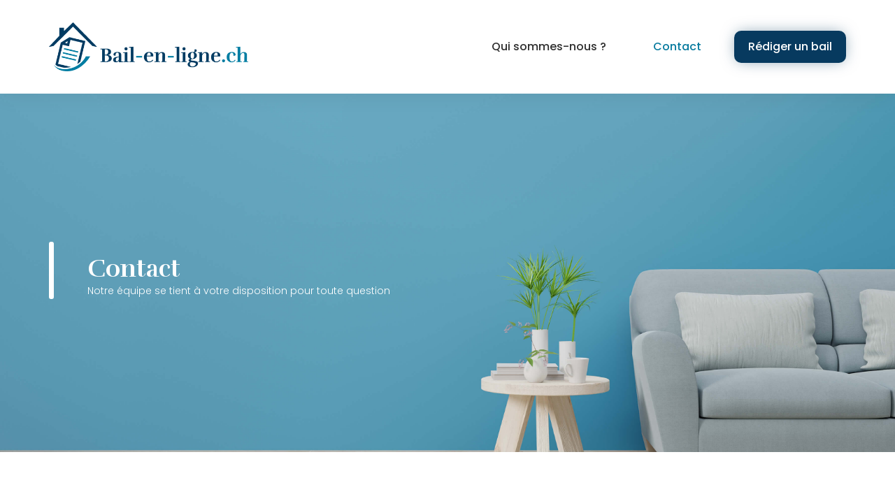

--- FILE ---
content_type: text/html; charset=UTF-8
request_url: https://bail-en-ligne.ch/contact/
body_size: 21618
content:
<!doctype html>
<html dir="ltr" lang="fr-FR"
	prefix="og: https://ogp.me/ns#" >
<head>
	<meta charset="UTF-8">
		<meta name="viewport" content="width=device-width, initial-scale=1">
	<link rel="profile" href="http://gmpg.org/xfn/11">
	
		<!-- All in One SEO 4.2.5.1 - aioseo.com -->
		<meta name="description" content="ContactNotre équipe se tient à votre disposition pour toute question Information:Nous informons notre aimable clientèle que nous n&#039;effectuons pas de support client par téléphone qui est un canal dédié au conseil personnalisé sur RDV uniquement.Tout appel n&#039;ayant pas fait préalablement l&#039;objet d&#039;une prise de rendez-vous ne pourra pas être traité par" />
		<meta name="robots" content="max-image-preview:large" />
		<link rel="canonical" href="https://bail-en-ligne.ch/contact/" />
		<meta name="generator" content="All in One SEO (AIOSEO) 4.2.5.1 " />
		<meta property="og:locale" content="fr_FR" />
		<meta property="og:site_name" content="Bail-en-Ligne.ch - Rédigez gratuitement votre contrat de bail en ligne" />
		<meta property="og:type" content="article" />
		<meta property="og:title" content="Contact - Bail-en-Ligne.ch" />
		<meta property="og:description" content="ContactNotre équipe se tient à votre disposition pour toute question Information:Nous informons notre aimable clientèle que nous n&#039;effectuons pas de support client par téléphone qui est un canal dédié au conseil personnalisé sur RDV uniquement.Tout appel n&#039;ayant pas fait préalablement l&#039;objet d&#039;une prise de rendez-vous ne pourra pas être traité par" />
		<meta property="og:url" content="https://bail-en-ligne.ch/contact/" />
		<meta property="article:published_time" content="2021-08-14T21:36:07+00:00" />
		<meta property="article:modified_time" content="2021-08-19T12:44:57+00:00" />
		<meta name="twitter:card" content="summary_large_image" />
		<meta name="twitter:title" content="Contact - Bail-en-Ligne.ch" />
		<meta name="twitter:description" content="ContactNotre équipe se tient à votre disposition pour toute question Information:Nous informons notre aimable clientèle que nous n&#039;effectuons pas de support client par téléphone qui est un canal dédié au conseil personnalisé sur RDV uniquement.Tout appel n&#039;ayant pas fait préalablement l&#039;objet d&#039;une prise de rendez-vous ne pourra pas être traité par" />
		<script type="application/ld+json" class="aioseo-schema">
			{"@context":"https:\/\/schema.org","@graph":[{"@type":"BreadcrumbList","@id":"https:\/\/bail-en-ligne.ch\/contact\/#breadcrumblist","itemListElement":[{"@type":"ListItem","@id":"https:\/\/bail-en-ligne.ch\/#listItem","position":1,"item":{"@type":"WebPage","@id":"https:\/\/bail-en-ligne.ch\/","name":"Accueil","description":"Votre contrat de bail \u00e0 loyer gratuit en ligne ! En Suisse et dans le canton de Vaud, r\u00e9diger un contrat de location est un qui est un acte juridique complexe et engageant. Notre application 100 % gratuite permet de g\u00e9n\u00e9rer vos propres baux \u00e0 loyer sur-mesure en 10 minutes directement en ligne ! G\u00e9n\u00e9rer un bail \u00e0 loyer G\u00e9n\u00e9rer mon contrat de bail","url":"https:\/\/bail-en-ligne.ch\/"},"nextItem":"https:\/\/bail-en-ligne.ch\/contact\/#listItem"},{"@type":"ListItem","@id":"https:\/\/bail-en-ligne.ch\/contact\/#listItem","position":2,"item":{"@type":"WebPage","@id":"https:\/\/bail-en-ligne.ch\/contact\/","name":"Contact","description":"ContactNotre \u00e9quipe se tient \u00e0 votre disposition pour toute question Information:Nous informons notre aimable client\u00e8le que nous n'effectuons pas de support client par t\u00e9l\u00e9phone qui est un canal d\u00e9di\u00e9 au conseil personnalis\u00e9 sur RDV uniquement.Tout appel n'ayant pas fait pr\u00e9alablement l'objet d'une prise de rendez-vous ne pourra pas \u00eatre trait\u00e9 par","url":"https:\/\/bail-en-ligne.ch\/contact\/"},"previousItem":"https:\/\/bail-en-ligne.ch\/#listItem"}]},{"@type":"Organization","@id":"https:\/\/bail-en-ligne.ch\/#organization","name":"Bail-en-Ligne.ch","url":"https:\/\/bail-en-ligne.ch\/"},{"@type":"WebSite","@id":"https:\/\/bail-en-ligne.ch\/#website","url":"https:\/\/bail-en-ligne.ch\/","name":"Bail-en-Ligne.ch","description":"R\u00e9digez gratuitement votre contrat de bail en ligne","inLanguage":"fr-FR","publisher":{"@id":"https:\/\/bail-en-ligne.ch\/#organization"}},{"@type":"WebPage","@id":"https:\/\/bail-en-ligne.ch\/contact\/#webpage","url":"https:\/\/bail-en-ligne.ch\/contact\/","name":"Contact - Bail-en-Ligne.ch","description":"ContactNotre \u00e9quipe se tient \u00e0 votre disposition pour toute question Information:Nous informons notre aimable client\u00e8le que nous n'effectuons pas de support client par t\u00e9l\u00e9phone qui est un canal d\u00e9di\u00e9 au conseil personnalis\u00e9 sur RDV uniquement.Tout appel n'ayant pas fait pr\u00e9alablement l'objet d'une prise de rendez-vous ne pourra pas \u00eatre trait\u00e9 par","inLanguage":"fr-FR","isPartOf":{"@id":"https:\/\/bail-en-ligne.ch\/#website"},"breadcrumb":{"@id":"https:\/\/bail-en-ligne.ch\/contact\/#breadcrumblist"},"datePublished":"2021-08-14T21:36:07+02:00","dateModified":"2021-08-19T12:44:57+02:00"}]}
		</script>
		<!-- All in One SEO -->


	<!-- This site is optimized with the Yoast SEO plugin v16.9 - https://yoast.com/wordpress/plugins/seo/ -->
	<title>Contact - Bail-en-Ligne.ch</title>
	<link rel="canonical" href="https://bail-en-ligne.ch/contact/" />
	<meta property="og:locale" content="fr_FR" />
	<meta property="og:type" content="article" />
	<meta property="og:title" content="Contact - Bail-en-Ligne.ch" />
	<meta property="og:description" content="Contact Notre équipe se tient à votre disposition pour toute question Information: Nous informons notre aimable clientèle que nous n&#8217;effectuons pas de support client par téléphone qui est un canal dédié au conseil personnalisé sur RDV uniquement. Tout appel n&#8217;ayant pas fait préalablement l&#8217;objet d&#8217;une prise de rendez-vous ne pourra pas être traité par notre [&hellip;]" />
	<meta property="og:url" content="https://bail-en-ligne.ch/contact/" />
	<meta property="og:site_name" content="Bail-en-Ligne.ch" />
	<meta property="article:modified_time" content="2021-08-19T12:44:57+00:00" />
	<meta property="og:image" content="https://bail-en-ligne.ch/wp-content/uploads/2021/08/Rectangle-4-white.png" />
	<meta name="twitter:card" content="summary_large_image" />
	<script type="application/ld+json" class="yoast-schema-graph">{"@context":"https://schema.org","@graph":[{"@type":"WebSite","@id":"https://bail-en-ligne.ch/#website","url":"https://bail-en-ligne.ch/","name":"Bail-en-Ligne.ch","description":"R\u00e9digez gratuitement votre contrat de bail en ligne","potentialAction":[{"@type":"SearchAction","target":{"@type":"EntryPoint","urlTemplate":"https://bail-en-ligne.ch/?s={search_term_string}"},"query-input":"required name=search_term_string"}],"inLanguage":"fr-FR"},{"@type":"ImageObject","@id":"https://bail-en-ligne.ch/contact/#primaryimage","inLanguage":"fr-FR","url":"https://bail-en-ligne.ch/wp-content/uploads/2021/08/Rectangle-4-white.png","contentUrl":"https://bail-en-ligne.ch/wp-content/uploads/2021/08/Rectangle-4-white.png","width":7,"height":82},{"@type":"WebPage","@id":"https://bail-en-ligne.ch/contact/#webpage","url":"https://bail-en-ligne.ch/contact/","name":"Contact - Bail-en-Ligne.ch","isPartOf":{"@id":"https://bail-en-ligne.ch/#website"},"primaryImageOfPage":{"@id":"https://bail-en-ligne.ch/contact/#primaryimage"},"datePublished":"2021-08-14T21:36:07+00:00","dateModified":"2021-08-19T12:44:57+00:00","breadcrumb":{"@id":"https://bail-en-ligne.ch/contact/#breadcrumb"},"inLanguage":"fr-FR","potentialAction":[{"@type":"ReadAction","target":["https://bail-en-ligne.ch/contact/"]}]},{"@type":"BreadcrumbList","@id":"https://bail-en-ligne.ch/contact/#breadcrumb","itemListElement":[{"@type":"ListItem","position":1,"name":"Accueil","item":"https://bail-en-ligne.ch/"},{"@type":"ListItem","position":2,"name":"Contact"}]}]}</script>
	<!-- / Yoast SEO plugin. -->


<link rel='dns-prefetch' href='//ajax.googleapis.com' />
<link rel='dns-prefetch' href='//s.w.org' />
<link rel="alternate" type="application/rss+xml" title="Bail-en-Ligne.ch &raquo; Flux" href="https://bail-en-ligne.ch/feed/" />
<link rel="alternate" type="application/rss+xml" title="Bail-en-Ligne.ch &raquo; Flux des commentaires" href="https://bail-en-ligne.ch/comments/feed/" />
		<!-- This site uses the Google Analytics by MonsterInsights plugin v8.20.2 - Using Analytics tracking - https://www.monsterinsights.com/ -->
							<script src="//www.googletagmanager.com/gtag/js?id=G-4HHREQSTTR"  data-cfasync="false" data-wpfc-render="false" type="text/javascript" async></script>
			<script data-cfasync="false" data-wpfc-render="false" type="text/javascript">
				var mi_version = '8.20.2';
				var mi_track_user = true;
				var mi_no_track_reason = '';
				
								var disableStrs = [
										'ga-disable-G-4HHREQSTTR',
									];

				/* Function to detect opted out users */
				function __gtagTrackerIsOptedOut() {
					for (var index = 0; index < disableStrs.length; index++) {
						if (document.cookie.indexOf(disableStrs[index] + '=true') > -1) {
							return true;
						}
					}

					return false;
				}

				/* Disable tracking if the opt-out cookie exists. */
				if (__gtagTrackerIsOptedOut()) {
					for (var index = 0; index < disableStrs.length; index++) {
						window[disableStrs[index]] = true;
					}
				}

				/* Opt-out function */
				function __gtagTrackerOptout() {
					for (var index = 0; index < disableStrs.length; index++) {
						document.cookie = disableStrs[index] + '=true; expires=Thu, 31 Dec 2099 23:59:59 UTC; path=/';
						window[disableStrs[index]] = true;
					}
				}

				if ('undefined' === typeof gaOptout) {
					function gaOptout() {
						__gtagTrackerOptout();
					}
				}
								window.dataLayer = window.dataLayer || [];

				window.MonsterInsightsDualTracker = {
					helpers: {},
					trackers: {},
				};
				if (mi_track_user) {
					function __gtagDataLayer() {
						dataLayer.push(arguments);
					}

					function __gtagTracker(type, name, parameters) {
						if (!parameters) {
							parameters = {};
						}

						if (parameters.send_to) {
							__gtagDataLayer.apply(null, arguments);
							return;
						}

						if (type === 'event') {
														parameters.send_to = monsterinsights_frontend.v4_id;
							var hookName = name;
							if (typeof parameters['event_category'] !== 'undefined') {
								hookName = parameters['event_category'] + ':' + name;
							}

							if (typeof MonsterInsightsDualTracker.trackers[hookName] !== 'undefined') {
								MonsterInsightsDualTracker.trackers[hookName](parameters);
							} else {
								__gtagDataLayer('event', name, parameters);
							}
							
						} else {
							__gtagDataLayer.apply(null, arguments);
						}
					}

					__gtagTracker('js', new Date());
					__gtagTracker('set', {
						'developer_id.dZGIzZG': true,
											});
										__gtagTracker('config', 'G-4HHREQSTTR', {"forceSSL":"true","link_attribution":"true"} );
															window.gtag = __gtagTracker;										(function () {
						/* https://developers.google.com/analytics/devguides/collection/analyticsjs/ */
						/* ga and __gaTracker compatibility shim. */
						var noopfn = function () {
							return null;
						};
						var newtracker = function () {
							return new Tracker();
						};
						var Tracker = function () {
							return null;
						};
						var p = Tracker.prototype;
						p.get = noopfn;
						p.set = noopfn;
						p.send = function () {
							var args = Array.prototype.slice.call(arguments);
							args.unshift('send');
							__gaTracker.apply(null, args);
						};
						var __gaTracker = function () {
							var len = arguments.length;
							if (len === 0) {
								return;
							}
							var f = arguments[len - 1];
							if (typeof f !== 'object' || f === null || typeof f.hitCallback !== 'function') {
								if ('send' === arguments[0]) {
									var hitConverted, hitObject = false, action;
									if ('event' === arguments[1]) {
										if ('undefined' !== typeof arguments[3]) {
											hitObject = {
												'eventAction': arguments[3],
												'eventCategory': arguments[2],
												'eventLabel': arguments[4],
												'value': arguments[5] ? arguments[5] : 1,
											}
										}
									}
									if ('pageview' === arguments[1]) {
										if ('undefined' !== typeof arguments[2]) {
											hitObject = {
												'eventAction': 'page_view',
												'page_path': arguments[2],
											}
										}
									}
									if (typeof arguments[2] === 'object') {
										hitObject = arguments[2];
									}
									if (typeof arguments[5] === 'object') {
										Object.assign(hitObject, arguments[5]);
									}
									if ('undefined' !== typeof arguments[1].hitType) {
										hitObject = arguments[1];
										if ('pageview' === hitObject.hitType) {
											hitObject.eventAction = 'page_view';
										}
									}
									if (hitObject) {
										action = 'timing' === arguments[1].hitType ? 'timing_complete' : hitObject.eventAction;
										hitConverted = mapArgs(hitObject);
										__gtagTracker('event', action, hitConverted);
									}
								}
								return;
							}

							function mapArgs(args) {
								var arg, hit = {};
								var gaMap = {
									'eventCategory': 'event_category',
									'eventAction': 'event_action',
									'eventLabel': 'event_label',
									'eventValue': 'event_value',
									'nonInteraction': 'non_interaction',
									'timingCategory': 'event_category',
									'timingVar': 'name',
									'timingValue': 'value',
									'timingLabel': 'event_label',
									'page': 'page_path',
									'location': 'page_location',
									'title': 'page_title',
								};
								for (arg in args) {
																		if (!(!args.hasOwnProperty(arg) || !gaMap.hasOwnProperty(arg))) {
										hit[gaMap[arg]] = args[arg];
									} else {
										hit[arg] = args[arg];
									}
								}
								return hit;
							}

							try {
								f.hitCallback();
							} catch (ex) {
							}
						};
						__gaTracker.create = newtracker;
						__gaTracker.getByName = newtracker;
						__gaTracker.getAll = function () {
							return [];
						};
						__gaTracker.remove = noopfn;
						__gaTracker.loaded = true;
						window['__gaTracker'] = __gaTracker;
					})();
									} else {
										console.log("");
					(function () {
						function __gtagTracker() {
							return null;
						}

						window['__gtagTracker'] = __gtagTracker;
						window['gtag'] = __gtagTracker;
					})();
									}
			</script>
				<!-- / Google Analytics by MonsterInsights -->
				<script type="text/javascript">
			window._wpemojiSettings = {"baseUrl":"https:\/\/s.w.org\/images\/core\/emoji\/13.1.0\/72x72\/","ext":".png","svgUrl":"https:\/\/s.w.org\/images\/core\/emoji\/13.1.0\/svg\/","svgExt":".svg","source":{"concatemoji":"https:\/\/bail-en-ligne.ch\/wp-includes\/js\/wp-emoji-release.min.js?ver=5.8.12"}};
			!function(e,a,t){var n,r,o,i=a.createElement("canvas"),p=i.getContext&&i.getContext("2d");function s(e,t){var a=String.fromCharCode;p.clearRect(0,0,i.width,i.height),p.fillText(a.apply(this,e),0,0);e=i.toDataURL();return p.clearRect(0,0,i.width,i.height),p.fillText(a.apply(this,t),0,0),e===i.toDataURL()}function c(e){var t=a.createElement("script");t.src=e,t.defer=t.type="text/javascript",a.getElementsByTagName("head")[0].appendChild(t)}for(o=Array("flag","emoji"),t.supports={everything:!0,everythingExceptFlag:!0},r=0;r<o.length;r++)t.supports[o[r]]=function(e){if(!p||!p.fillText)return!1;switch(p.textBaseline="top",p.font="600 32px Arial",e){case"flag":return s([127987,65039,8205,9895,65039],[127987,65039,8203,9895,65039])?!1:!s([55356,56826,55356,56819],[55356,56826,8203,55356,56819])&&!s([55356,57332,56128,56423,56128,56418,56128,56421,56128,56430,56128,56423,56128,56447],[55356,57332,8203,56128,56423,8203,56128,56418,8203,56128,56421,8203,56128,56430,8203,56128,56423,8203,56128,56447]);case"emoji":return!s([10084,65039,8205,55357,56613],[10084,65039,8203,55357,56613])}return!1}(o[r]),t.supports.everything=t.supports.everything&&t.supports[o[r]],"flag"!==o[r]&&(t.supports.everythingExceptFlag=t.supports.everythingExceptFlag&&t.supports[o[r]]);t.supports.everythingExceptFlag=t.supports.everythingExceptFlag&&!t.supports.flag,t.DOMReady=!1,t.readyCallback=function(){t.DOMReady=!0},t.supports.everything||(n=function(){t.readyCallback()},a.addEventListener?(a.addEventListener("DOMContentLoaded",n,!1),e.addEventListener("load",n,!1)):(e.attachEvent("onload",n),a.attachEvent("onreadystatechange",function(){"complete"===a.readyState&&t.readyCallback()})),(n=t.source||{}).concatemoji?c(n.concatemoji):n.wpemoji&&n.twemoji&&(c(n.twemoji),c(n.wpemoji)))}(window,document,window._wpemojiSettings);
		</script>
		<style type="text/css">
img.wp-smiley,
img.emoji {
	display: inline !important;
	border: none !important;
	box-shadow: none !important;
	height: 1em !important;
	width: 1em !important;
	margin: 0 .07em !important;
	vertical-align: -0.1em !important;
	background: none !important;
	padding: 0 !important;
}
</style>
	<link rel='stylesheet' id='dce-animations-css'  href='https://bail-en-ligne.ch/wp-content/plugins/dynamic-content-for-elementor/assets/css/animations.css?ver=1.16.2' type='text/css' media='all' />
<link rel='stylesheet' id='wp-block-library-css'  href='https://bail-en-ligne.ch/wp-includes/css/dist/block-library/style.min.css?ver=5.8.12' type='text/css' media='all' />
<link rel='stylesheet' id='eae-css-css'  href='https://bail-en-ligne.ch/wp-content/plugins/addon-elements-for-elementor-page-builder/assets/css/eae.min.css?ver=1.0' type='text/css' media='all' />
<link rel='stylesheet' id='font-awesome-4-shim-css'  href='https://bail-en-ligne.ch/wp-content/plugins/elementor/assets/lib/font-awesome/css/v4-shims.min.css?ver=1.0' type='text/css' media='all' />
<link rel='stylesheet' id='font-awesome-5-all-css'  href='https://bail-en-ligne.ch/wp-content/plugins/elementor/assets/lib/font-awesome/css/all.min.css?ver=1.0' type='text/css' media='all' />
<link rel='stylesheet' id='vegas-css-css'  href='https://bail-en-ligne.ch/wp-content/plugins/addon-elements-for-elementor-page-builder/assets/lib/vegas/vegas.min.css?ver=1.0' type='text/css' media='all' />
<link rel='stylesheet' id='jquery-ui-standard-css-css'  href='//ajax.googleapis.com/ajax/libs/jqueryui/1.11.2/themes/redmond/jquery-ui.css?ver=5.8.12' type='text/css' media='all' />
<link rel='stylesheet' id='hello-elementor-css'  href='https://bail-en-ligne.ch/wp-content/themes/hello-elementor/style.min.css?ver=2.4.1' type='text/css' media='all' />
<link rel='stylesheet' id='hello-elementor-theme-style-css'  href='https://bail-en-ligne.ch/wp-content/themes/hello-elementor/theme.min.css?ver=2.4.1' type='text/css' media='all' />
<link rel='stylesheet' id='elementor-frontend-css'  href='https://bail-en-ligne.ch/wp-content/plugins/elementor/assets/css/frontend.min.css?ver=3.3.1' type='text/css' media='all' />
<style id='elementor-frontend-inline-css' type='text/css'>
@font-face{font-family:eicons;src:url(https://bail-en-ligne.ch/wp-content/plugins/elementor/assets/lib/eicons/fonts/eicons.eot?5.10.0);src:url(https://bail-en-ligne.ch/wp-content/plugins/elementor/assets/lib/eicons/fonts/eicons.eot?5.10.0#iefix) format("embedded-opentype"),url(https://bail-en-ligne.ch/wp-content/plugins/elementor/assets/lib/eicons/fonts/eicons.woff2?5.10.0) format("woff2"),url(https://bail-en-ligne.ch/wp-content/plugins/elementor/assets/lib/eicons/fonts/eicons.woff?5.10.0) format("woff"),url(https://bail-en-ligne.ch/wp-content/plugins/elementor/assets/lib/eicons/fonts/eicons.ttf?5.10.0) format("truetype"),url(https://bail-en-ligne.ch/wp-content/plugins/elementor/assets/lib/eicons/fonts/eicons.svg?5.10.0#eicon) format("svg");font-weight:400;font-style:normal}
</style>
<link rel='stylesheet' id='elementor-post-7737-css'  href='https://bail-en-ligne.ch/wp-content/uploads/elementor/css/post-7737.css?ver=1629461458' type='text/css' media='all' />
<link rel='stylesheet' id='elementor-icons-css'  href='https://bail-en-ligne.ch/wp-content/plugins/elementor/assets/lib/eicons/css/elementor-icons.min.css?ver=5.12.0' type='text/css' media='all' />
<link rel='stylesheet' id='dce-style-css'  href='https://bail-en-ligne.ch/wp-content/plugins/dynamic-content-for-elementor/assets/css/style.min.css?ver=1.16.2' type='text/css' media='all' />
<link rel='stylesheet' id='dashicons-css'  href='https://bail-en-ligne.ch/wp-includes/css/dashicons.min.css?ver=5.8.12' type='text/css' media='all' />
<link rel='stylesheet' id='elementor-pro-css'  href='https://bail-en-ligne.ch/wp-content/plugins/elementor-pro/assets/css/frontend.min.css?ver=3.3.6' type='text/css' media='all' />
<link rel='stylesheet' id='elementor-post-8095-css'  href='https://bail-en-ligne.ch/wp-content/uploads/elementor/css/post-8095.css?ver=1629462491' type='text/css' media='all' />
<link rel='stylesheet' id='fluentform-elementor-widget-css'  href='https://bail-en-ligne.ch/wp-content/plugins/fluentform/public/css/fluent-forms-elementor-widget.css?ver=4.2.21' type='text/css' media='all' />
<link rel='stylesheet' id='elementor-post-7779-css'  href='https://bail-en-ligne.ch/wp-content/uploads/elementor/css/post-7779.css?ver=1629461459' type='text/css' media='all' />
<link rel='stylesheet' id='elementor-post-7781-css'  href='https://bail-en-ligne.ch/wp-content/uploads/elementor/css/post-7781.css?ver=1638533865' type='text/css' media='all' />
<link rel='stylesheet' id='gforms_reset_css-css'  href='https://bail-en-ligne.ch/wp-content/plugins/gravityforms/css/formreset.min.css?ver=2.4.24' type='text/css' media='all' />
<link rel='stylesheet' id='gforms_formsmain_css-css'  href='https://bail-en-ligne.ch/wp-content/plugins/gravityforms/css/formsmain.min.css?ver=2.4.24' type='text/css' media='all' />
<link rel='stylesheet' id='gforms_ready_class_css-css'  href='https://bail-en-ligne.ch/wp-content/plugins/gravityforms/css/readyclass.min.css?ver=2.4.24' type='text/css' media='all' />
<link rel='stylesheet' id='gforms_browsers_css-css'  href='https://bail-en-ligne.ch/wp-content/plugins/gravityforms/css/browsers.min.css?ver=2.4.24' type='text/css' media='all' />
<link rel='stylesheet' id='cssStylesheets-css'  href='https://bail-en-ligne.ch/wp-content/plugins/gf-form-multicolumn/css/gf-form-multicolumn.css?ver=3.0.0' type='text/css' media='all' />
<link rel='stylesheet' id='cssStylesheetsOld-css'  href='https://bail-en-ligne.ch/wp-content/plugins/gf-form-multicolumn/css/gf-form-multicolumn-old.css?ver=2.2.0' type='text/css' media='all' />
<link rel='stylesheet' id='gp-populate-anything-css'  href='https://bail-en-ligne.ch/wp-content/plugins/gp-populate-anything/styles/gp-populate-anything.min.css?ver=1.0-beta-3.19' type='text/css' media='all' />
<link rel='stylesheet' id='google-fonts-1-css'  href='https://fonts.googleapis.com/css?family=Rufina%3A100%2C100italic%2C200%2C200italic%2C300%2C300italic%2C400%2C400italic%2C500%2C500italic%2C600%2C600italic%2C700%2C700italic%2C800%2C800italic%2C900%2C900italic%7CPoppins%3A100%2C100italic%2C200%2C200italic%2C300%2C300italic%2C400%2C400italic%2C500%2C500italic%2C600%2C600italic%2C700%2C700italic%2C800%2C800italic%2C900%2C900italic&#038;display=auto&#038;ver=5.8.12' type='text/css' media='all' />
<link rel='stylesheet' id='elementor-icons-shared-0-css'  href='https://bail-en-ligne.ch/wp-content/plugins/elementor/assets/lib/font-awesome/css/fontawesome.min.css?ver=5.15.3' type='text/css' media='all' />
<link rel='stylesheet' id='elementor-icons-fa-solid-css'  href='https://bail-en-ligne.ch/wp-content/plugins/elementor/assets/lib/font-awesome/css/solid.min.css?ver=5.15.3' type='text/css' media='all' />
<link rel='stylesheet' id='elementor-icons-fa-brands-css'  href='https://bail-en-ligne.ch/wp-content/plugins/elementor/assets/lib/font-awesome/css/brands.min.css?ver=5.15.3' type='text/css' media='all' />
<script type='text/javascript' src='https://bail-en-ligne.ch/wp-content/plugins/google-analytics-premium/assets/js/frontend-gtag.min.js?ver=8.20.2' id='monsterinsights-frontend-script-js'></script>
<script data-cfasync="false" data-wpfc-render="false" type="text/javascript" id='monsterinsights-frontend-script-js-extra'>/* <![CDATA[ */
var monsterinsights_frontend = {"js_events_tracking":"true","download_extensions":"doc,pdf,ppt,zip,xls,docx,pptx,xlsx","inbound_paths":"[{\"path\":\"\\\/go\\\/\",\"label\":\"affiliate\"},{\"path\":\"\\\/recommend\\\/\",\"label\":\"affiliate\"}]","home_url":"https:\/\/bail-en-ligne.ch","hash_tracking":"false","v4_id":"G-4HHREQSTTR"};/* ]]> */
</script>
<script type='text/javascript' src='https://bail-en-ligne.ch/wp-includes/js/jquery/jquery.min.js?ver=3.6.0' id='jquery-core-js'></script>
<script type='text/javascript' src='https://bail-en-ligne.ch/wp-includes/js/jquery/jquery-migrate.min.js?ver=3.3.2' id='jquery-migrate-js'></script>
<script type='text/javascript' src='https://bail-en-ligne.ch/wp-content/plugins/sticky-menu-or-anything-on-scroll/assets/js/jq-sticky-anything.min.js?ver=2.1.1' id='stickyAnythingLib-js'></script>
<script type='text/javascript' src='https://bail-en-ligne.ch/wp-content/plugins/gravityforms/js/jquery.json.min.js?ver=2.4.24' id='gform_json-js'></script>
<script type='text/javascript' id='gform_gravityforms-js-extra'>
/* <![CDATA[ */
var gf_global = {"gf_currency_config":null,"base_url":"https:\/\/bail-en-ligne.ch\/wp-content\/plugins\/gravityforms","number_formats":[],"spinnerUrl":"https:\/\/bail-en-ligne.ch\/wp-content\/plugins\/gravityforms\/images\/spinner.gif"};
/* ]]> */
</script>
<script type='text/javascript' src='https://bail-en-ligne.ch/wp-content/plugins/gravityforms/js/gravityforms.min.js?ver=2.4.24' id='gform_gravityforms-js'></script>
<script type='text/javascript' src='https://bail-en-ligne.ch/wp-content/plugins/gravityforms/js/conditional_logic.min.js?ver=2.4.24' id='gform_conditional_logic-js'></script>
<script type='text/javascript' src='https://bail-en-ligne.ch/wp-content/plugins/gravity-forms-advanced-conditional-logic/includes/assets/js/isInListOperator.js?ver=5.8.12' id='mcdAdvLogic_is_in_list_operator-js'></script>
<script type='text/javascript' src='https://bail-en-ligne.ch/wp-content/plugins/gp-easy-passthrough/js/vendor/js.cookie.js?ver=1.5' id='gpep_vendor_cookie-js'></script>
<link rel="https://api.w.org/" href="https://bail-en-ligne.ch/wp-json/" /><link rel="alternate" type="application/json" href="https://bail-en-ligne.ch/wp-json/wp/v2/pages/8095" /><link rel="EditURI" type="application/rsd+xml" title="RSD" href="https://bail-en-ligne.ch/xmlrpc.php?rsd" />
<link rel="wlwmanifest" type="application/wlwmanifest+xml" href="https://bail-en-ligne.ch/wp-includes/wlwmanifest.xml" /> 
<meta name="generator" content="WordPress 5.8.12" />
<link rel='shortlink' href='https://bail-en-ligne.ch/?p=8095' />
<link rel="alternate" type="application/json+oembed" href="https://bail-en-ligne.ch/wp-json/oembed/1.0/embed?url=https%3A%2F%2Fbail-en-ligne.ch%2Fcontact%2F" />
<link rel="alternate" type="text/xml+oembed" href="https://bail-en-ligne.ch/wp-json/oembed/1.0/embed?url=https%3A%2F%2Fbail-en-ligne.ch%2Fcontact%2F&#038;format=xml" />
<style type="text/css">
.ui-widget {
font-family: inherit;
font-size: inherit;
}

.ui-datepicker select.ui-datepicker-month, .ui-datepicker select.ui-datepicker-year {
    width: 100%;
    padding: 0px;
}
</style>
<style type="text/css">@font-face{font-family:'Open Sans';font-style:normal;font-weight:400;font-display:swap;src:local('Open Sans Regular'), local('OpenSans-Regular'), url('https://cdn.trustindex.io/assets/fonts/opensans/cyrillic-ext.woff2') format('woff2');unicode-range:U+0460-052F, U+1C80-1C88, U+20B4, U+2DE0-2DFF, U+A640-A69F, U+FE2E-FE2F}@font-face{font-family:'Open Sans';font-style:normal;font-weight:400;font-display:swap;src:local('Open Sans Regular'), local('OpenSans-Regular'), url('https://cdn.trustindex.io/assets/fonts/opensans/cyrillic.woff2') format('woff2');unicode-range:U+0400-045F, U+0490-0491, U+04B0-04B1, U+2116}@font-face{font-family:'Open Sans';font-style:normal;font-weight:400;font-display:swap;src:local('Open Sans Regular'), local('OpenSans-Regular'), url('https://cdn.trustindex.io/assets/fonts/opensans/greek-ext.woff2') format('woff2');unicode-range:U+1F00-1FFF}@font-face{font-family:'Open Sans';font-style:normal;font-weight:400;font-display:swap;src:local('Open Sans Regular'), local('OpenSans-Regular'), url('https://cdn.trustindex.io/assets/fonts/opensans/greek.woff2') format('woff2');unicode-range:U+0370-03FF}@font-face{font-family:'Open Sans';font-style:normal;font-weight:400;font-display:swap;src:local('Open Sans Regular'), local('OpenSans-Regular'), url('https://cdn.trustindex.io/assets/fonts/opensans/vietnamese.woff2') format('woff2');unicode-range:U+0102-0103, U+0110-0111, U+0128-0129, U+0168-0169, U+01A0-01A1, U+01AF-01B0, U+1EA0-1EF9, U+20AB}@font-face{font-family:'Open Sans';font-style:normal;font-weight:400;font-display:swap;src:local('Open Sans Regular'), local('OpenSans-Regular'), url('https://cdn.trustindex.io/assets/fonts/opensans/latin-ext.woff2') format('woff2');unicode-range:U+0100-024F, U+0259, U+1E00-1EFF, U+2020, U+20A0-20AB, U+20AD-20CF, U+2113, U+2C60-2C7F, U+A720-A7FF}@font-face{font-family:'Open Sans';font-style:normal;font-weight:400;font-display:swap;src:local('Open Sans Regular'), local('OpenSans-Regular'), url('https://cdn.trustindex.io/assets/fonts/opensans/latin.woff2') format('woff2');unicode-range:U+0000-00FF, U+0131, U+0152-0153, U+02BB-02BC, U+02C6, U+02DA, U+02DC, U+2000-206F, U+2074, U+20AC, U+2122, U+2191, U+2193, U+2212, U+2215, U+FEFF, U+FFFD}@font-face{font-family:'Open Sans';font-style:normal;font-weight:700;font-display:swap;src:local('Open Sans Bold'), local('OpenSans-Bold'), url('https://cdn.trustindex.io/assets/fonts/opensans/cyrillic-ext2.woff2') format('woff2');unicode-range:U+0460-052F, U+1C80-1C88, U+20B4, U+2DE0-2DFF, U+A640-A69F, U+FE2E-FE2F}@font-face{font-family:'Open Sans';font-style:normal;font-weight:700;font-display:swap;src:local('Open Sans Bold'), local('OpenSans-Bold'), url('https://cdn.trustindex.io/assets/fonts/opensans/cyrillic2.woff2') format('woff2');unicode-range:U+0400-045F, U+0490-0491, U+04B0-04B1, U+2116}@font-face{font-family:'Open Sans';font-style:normal;font-weight:700;font-display:swap;src:local('Open Sans Bold'), local('OpenSans-Bold'), url('https://cdn.trustindex.io/assets/fonts/opensans/greek-ext2.woff2') format('woff2');unicode-range:U+1F00-1FFF}@font-face{font-family:'Open Sans';font-style:normal;font-weight:700;font-display:swap;src:local('Open Sans Bold'), local('OpenSans-Bold'), url('https://cdn.trustindex.io/assets/fonts/opensans/greek2.woff2') format('woff2');unicode-range:U+0370-03FF}@font-face{font-family:'Open Sans';font-style:normal;font-weight:700;font-display:swap;src:local('Open Sans Bold'), local('OpenSans-Bold'), url('https://cdn.trustindex.io/assets/fonts/opensans/vietnamese2.woff2') format('woff2');unicode-range:U+0102-0103, U+0110-0111, U+0128-0129, U+0168-0169, U+01A0-01A1, U+01AF-01B0, U+1EA0-1EF9, U+20AB}@font-face{font-family:'Open Sans';font-style:normal;font-weight:700;font-display:swap;src:local('Open Sans Bold'), local('OpenSans-Bold'), url('https://cdn.trustindex.io/assets/fonts/opensans/latin-ext2.woff2') format('woff2');unicode-range:U+0100-024F, U+0259, U+1E00-1EFF, U+2020, U+20A0-20AB, U+20AD-20CF, U+2113, U+2C60-2C7F, U+A720-A7FF}@font-face{font-family:'Open Sans';font-style:normal;font-weight:700;font-display:swap;src:local('Open Sans Bold'), local('OpenSans-Bold'), url('https://cdn.trustindex.io/assets/fonts/opensans/latin2.woff2') format('woff2');unicode-range:U+0000-00FF, U+0131, U+0152-0153, U+02BB-02BC, U+02C6, U+02DA, U+02DC, U+2000-206F, U+2074, U+20AC, U+2122, U+2191, U+2193, U+2212, U+2215, U+FEFF, U+FFFD}.ti-widget.ti-goog{width:100%;display:block;overflow:hidden;text-align:left;direction:ltr;box-sizing:border-box}.ti-widget.ti-goog *{box-sizing:border-box}.ti-widget.ti-goog:before{display:none !important}.ti-widget.ti-goog a{text-decoration:underline !important;color:inherit}.ti-widget.ti-goog a.ti-header{text-decoration:none !important}.ti-widget.ti-goog a[href="#"],.ti-widget.ti-goog a:not([href]){text-decoration:none !important;pointer-events:none}.ti-widget.ti-goog strong,.ti-widget.ti-goog strong *{font-weight:bold !important}.ti-widget.ti-goog .ti-widget-container,.ti-widget.ti-goog .ti-widget-container *{font-family:'Open sans';font-size:14px;line-height:1.4em;-webkit-box-sizing:border-box;-moz-box-sizing:border-box;box-sizing:border-box}.ti-widget.ti-goog .ti-widget-container{color:#000000;margin-bottom:15px}.ti-widget.ti-goog .ti-widget-container .ti-name{font-weight:bold;font-size:15px;overflow:hidden;padding-right:25px;white-space:nowrap;text-overflow:ellipsis;color:#000000;margin-bottom:2px}.ti-widget.ti-goog .ti-widget-container .ti-date{color:#000000;opacity:0.5;font-size:12px !important}.ti-widget.ti-goog .ti-profile-img{margin:0 15px 0 0 !important}.ti-widget.ti-goog .ti-profile-img img{width:40px !important;height:40px !important;padding:0px !important;display:block;border-radius:30px;min-width:initial !important;max-width:initial !important;object-fit:cover;object-position:top}.ti-widget.ti-goog .ti-profile-img-sprite{display:inline-block;float:left;background:white;background-repeat:no-repeat;width:40px;height:40px;border-radius:30px}.ti-widget.ti-goog .ti-profile-details{-webkit-box-flex:1;-ms-flex:1;flex:1;white-space:nowrap;overflow:hidden;text-overflow:ellipsis;text-align:left}.ti-widget.ti-goog .ti-stars{margin-top:3px;white-space:nowrap}.ti-widget.ti-goog .ti-star{width:16px;height:16px;display:inline-block;margin-right:1px;background-size:contain;background-repeat:no-repeat}.ti-widget.ti-goog .ti-star:before,.ti-widget.ti-goog .ti-star:after{content:none !important}.ti-widget.ti-goog .ti-footer{margin-top:15px;padding-top:0px;text-align:center;line-height:1.45em}.ti-widget.ti-goog .ti-footer .ti-name{color:#000000;font-size:16px;margin-bottom:5px;overflow:hidden;text-overflow:ellipsis}.ti-widget.ti-goog .ti-footer .ti-stars{margin-bottom:3px;margin-top:0px}.ti-widget.ti-goog .ti-footer .ti-profile-details{padding-top:4px}.ti-widget.ti-goog .ti-footer .ti-inner{padding-bottom:10px}.ti-widget.ti-goog .star-lg .ti-star{width:30px;height:30px}.ti-widget.ti-goog .ti-d-none{display:none !important}.ti-widget.ti-goog.ti-icon-size1 .ti-review-header:after{width:25px;height:25px}.ti-widget.ti-goog.ti-icon-size1 .ti-widget-container .ti-name{padding-left:30px}.ti-widget.ti-goog.ti-icon-size2 .ti-review-header:after{width:30px;height:30px}.ti-widget.ti-goog.ti-icon-size2 .ti-widget-container .ti-name{padding-left:35px}.ti-widget.ti-goog .ti-rating-text,.ti-widget.ti-goog .ti-rating-text strong,.ti-widget.ti-goog .ti-rating-text strong a,.ti-widget.ti-goog .ti-rating-text strong span,.ti-widget.ti-goog .ti-rating-text span strong,.ti-widget.ti-goog .ti-rating-text span,.ti-widget.ti-goog .ti-footer,.ti-widget.ti-goog .ti-footer strong,.ti-widget.ti-goog .ti-footer span,.ti-widget.ti-goog .ti-footer strong a{font-size:14px;color:#000000}.ti-widget.ti-goog .ti-large-logo{display:-ms-flexbox;display:flex;-ms-flex-wrap:wrap;flex-wrap:wrap;height:50px;margin-bottom:0 !important}.ti-widget.ti-goog .ti-large-logo .ti-v-center{-ms-flex-item-align:center !important;align-self:center !important;text-align:center;-ms-flex-preferred-size:0;flex-basis:0;-ms-flex-positive:1;flex-grow:1;max-width:100%}.ti-widget.ti-goog .ti-large-logo img{margin:auto;padding:0 !important;display:block !important;position:relative}.ti-widget.ti-goog .nowrap{white-space:nowrap;display:inline-block;margin:0 2px}.ti-widget.ti-goog .nowrap:first-of-type{margin-left:0}.ti-widget.ti-goog .nowrap:last-of-type{margin-right:0}.ti-widget.ti-goog .ti-reviews-container-wrapper [class$=inner]>.ti-stars{margin-bottom:6px;margin-top:15px}.ti-widget.ti-goog .ti-reviews-container-wrapper{overflow:hidden;display:-ms-flexbox;display:flex;-ms-flex-wrap:nowrap;flex-wrap:nowrap;margin-right:20px;margin-left:20px;padding-top:5px}.ti-widget.ti-goog .ti-col-1 .ti-review-item{-ms-flex:0 0 100%;flex:0 0 100%;max-width:100%}.ti-widget.ti-goog .ti-widget-container{display:-ms-flexbox;display:flex;flex-wrap:nowrap;align-items:center !important;-ms-flex-wrap:nowrap;-ms-flex-align:center !important}.ti-widget.ti-goog .ti-col-1{-ms-flex-wrap:wrap;flex-wrap:wrap}.ti-widget.ti-goog .ti-col-1 .ti-reviews-container,.ti-widget.ti-goog .ti-col-1 .ti-footer{margin-top:0px;padding-right:0px;margin-bottom:30px;-ms-flex:0 0 100%;flex:0 0 100%;max-width:100%}.ti-widget.ti-goog .ti-col-2 .ti-footer,.ti-widget.ti-goog .ti-col-2 .ti-reviews-container{-ms-flex:0 0 50%;flex:0 0 50%;max-width:50%}.ti-widget.ti-goog .ti-col-2 .ti-review-item{-ms-flex:0 0 100%;flex:0 0 100%;max-width:100%}.ti-widget.ti-goog .ti-col-3 .ti-footer{-ms-flex:0 0 33.333333%;flex:0 0 33.333333%;max-width:33.333333%}.ti-widget.ti-goog .ti-col-3 .ti-reviews-container{-ms-flex:0 0 66.666666%;flex:0 0 66.666666%;max-width:66.666666%}.ti-widget.ti-goog .ti-col-3 .ti-review-item{-ms-flex:0 0 50%;flex:0 0 50%;max-width:50%}.ti-widget.ti-goog .ti-col-4 .ti-footer{-ms-flex:0 0 25%;flex:0 0 25%;max-width:25%}.ti-widget.ti-goog .ti-col-4 .ti-reviews-container{-ms-flex:0 0 75%;flex:0 0 75%;max-width:75%}.ti-widget.ti-goog .ti-col-4 .ti-review-item{-ms-flex:0 0 33.333333%;flex:0 0 33.333333%;max-width:33.333333%}.ti-widget.ti-goog .ti-col-5 .ti-footer{-ms-flex:0 0 20%;flex:0 0 20%;max-width:20%}.ti-widget.ti-goog .ti-col-5 .ti-reviews-container{-ms-flex:0 0 80%;flex:0 0 80%;max-width:80%}.ti-widget.ti-goog .ti-col-5 .ti-review-item{-ms-flex:0 0 25%;flex:0 0 25%;max-width:25%}.ti-widget.ti-goog .ti-col-6 .ti-footer{-ms-flex:0 0 16.666666%;flex:0 0 16.666666%;max-width:16.666666%}.ti-widget.ti-goog .ti-col-6 .ti-reviews-container{-ms-flex:0 0 83.333333%;flex:0 0 83.333333%;max-width:83.333333%}.ti-widget.ti-goog .ti-col-6 .ti-review-item{-ms-flex:0 0 20%;flex:0 0 20%;max-width:20%}.ti-widget.ti-goog .ti-reviews-container{position:relative}.ti-widget.ti-goog .ti-read-more{display:none}.ti-widget.ti-goog .ti-review-item{padding:0 8px;transition:transform 300ms ease-out}.ti-widget.ti-goog .ti-review-item [class$=inner]{border-radius:4px}.ti-widget.ti-goog .ti-review-item>[class$=inner]{border-style:solid !important;border-color:#ffffff !important;background:#ffffff !important;border-radius:5px !important;padding:15px !important;margin:0 !important;display:block}.ti-widget.ti-goog .ti-review-item .ti-polarity .ti-polarity-icon{position:relative;margin:0;text-indent:3px;display:inline-block;width:15px;height:15px}.ti-widget.ti-goog .ti-review-item .ti-recommendation .ti-recommendation-icon{position:relative;margin:0 5px;margin-bottom:-3px;text-indent:3px;display:inline-block;width:15px;height:15px}.ti-widget.ti-goog .ti-review-item .ti-recommendation .ti-recommendation-icon:first-child{margin-left:0}.ti-widget.ti-goog .ti-review-item .ti-recommendation .ti-recommendation-title{font-weight:700;font-size:13px !important;opacity:0.8;position:relative;top:-1px}.ti-widget.ti-goog .ti-review-item .ti-recommendation+.ti-dummy-stars{display:none}.ti-widget.ti-goog .ti-review-content{line-height:20.3px !important;font-size:14px;display:-webkit-box;-webkit-box-orient:vertical;-webkit-line-clamp:inherit !important;overflow:auto !important;overflow-x:hidden !important;padding-right:10px;scrollbar-color:#8d8d8d #e0e0e0;scrollbar-width:thin}.ti-widget.ti-goog .ti-review-content .ti-stars{margin-bottom:5px}.ti-widget.ti-goog .ti-review-content strong{font-size:inherit;color:inherit}.ti-widget.ti-goog .ti-review-header{display:-ms-flexbox;display:flex;-ms-flex-wrap:nowrap;flex-wrap:nowrap;position:relative}.ti-widget.ti-goog .ti-review-header:after{content:"";display:block;width:20px;height:20px;position:absolute;right:0px;background-repeat:no-repeat;background-position:center center}.ti-widget.ti-goog .ti-highlight{padding:1px 2px;margin:0;box-decoration-break:clone;-webkit-box-decoration-break:clone;border-radius:1px;-webkit-border-radius:1px;-moz-border-radius:1px;background-color:transparent;background-image:linear-gradient(#fbe049, #fbe049);background-size:100% 19px;background-position:bottom;background-repeat:no-repeat;color:#000 !important}@media (max-width:479px){.ti-widget.ti-goog .ti-reviews-container-wrapper{margin-right:0;margin-left:0}.ti-widget.ti-goog .ti-review-item{padding:0}}@media (min-width:480px){.ti-widget.ti-goog .ti-review-item:hover{-webkit-transform:translate(0, -5px);-ms-transform:translate(0, -5px);transform:translate(0, -5px)}}.ti-widget.ti-goog ::-webkit-scrollbar{width:4px;border-radius:3px}.ti-widget.ti-goog ::-webkit-scrollbar-track{background:rgba(85, 85, 85, 0.1)}.ti-widget.ti-goog ::-webkit-scrollbar-thumb{background:rgba(85, 85, 85, 0.6)}.ti-widget.ti-goog ::-webkit-scrollbar-thumb:hover{background:#555}.ti-verified-review{display:inline-block;background:url('https://cdn.trustindex.io/assets/icon/trustindex-verified-icon.svg');background-size:contain;width:15px;height:15px;margin-left:7px;position:relative;z-index:2}.ti-verified-review .ti-verified-tooltip{color:#fff !important;background-color:#3B404B !important;padding:0 10px;border-radius:4px;font-size:11px !important;line-height:22px !important;font-weight:500;display:inline-block;position:absolute;left:0;margin-left:25px;top:-4px;white-space:nowrap;opacity:0;transition:all 0.3s ease-in-out}.ti-verified-review .ti-verified-tooltip:before{width:0;height:0;border-style:solid;border-width:5px 5px 5px 0;border-color:transparent #3B404B transparent transparent;content:"";position:absolute;left:-5px;top:50%;margin-top:-5px}.ti-verified-review:hover .ti-verified-tooltip{opacity:1;margin-left:20px}.ti-recommendation+.ti-verified-review{top:2px}.ti-widget .source-Google .ti-review-header:after{background-image:url("https://cdn.trustindex.io/assets/platform/Google/icon.svg");background-size:100% 100%}.ti-widget .source-Google .ti-star.f{background-image:url("https://cdn.trustindex.io/assets/platform/Google/star/f.svg")}.ti-widget .source-Google .ti-star.e{background-image:url("https://cdn.trustindex.io/assets/platform/Google/star/e.svg")}.ti-widget .source-Google .ti-star.h{background-image:url("https://cdn.trustindex.io/assets/platform/Google/star/h.svg")}.ti-widget .source-Google .ti-large-logo img{width:110px !important;height:35px !important}.ti-widget .star-lg .ti-star{width:30px;height:30px}.ti-widget .ti-header .ti-star{width:20px;height:20px}.ti-widget.ti-goog.ti-no-logo .ti-review-header:after{background:none !important}.ti-widget.ti-goog.ti-no-stars .ti-review-item .ti-star.f{background-image:url('https://cdn.trustindex.io/assets/platform/Trustindex/star/f.svg') !important}.ti-widget.ti-goog.ti-no-stars .ti-review-item .ti-star.e{background-image:url('https://cdn.trustindex.io/assets/platform/Trustindex/star/e.svg') !important}.ti-widget.ti-goog.ti-no-stars .ti-review-item .ti-star.h{background-image:url('https://cdn.trustindex.io/assets/platform/Trustindex/star/h.svg') !important}.ti-widget.ti-goog.ti-no-stars .ti-review-item .ti-recommendation{display:none}.ti-widget.ti-goog.ti-no-stars .ti-review-item .ti-recommendation+.ti-dummy-stars{display:inline}.ti-widget.ti-goog{overflow:visible !important}.ti-widget.ti-goog .ti-review-item>.ti-inner{box-shadow:1px 1px 7px 0px rgba(0, 0, 0, 0.15), 0px 0px 2px 0px rgba(0, 0, 0, 0.05);border-top-width:0px !important;border-bottom-width:0px !important;border-left-width:0px !important;border-right-width:0px !important;background-color:white !important;backdrop-filter:blur(0px)}.ti-widget.ti-goog .ti-reviews-container-wrapper{padding-top:13px !important;padding-bottom:8px !important}.ti-widget.ti-goog .ti-footer{margin-top:0px}.ti-widget.ti-goog .ti-review-content{height:81.2px !important}.ti-widget.ti-goog .ti-rating-text strong.ti-rating{font-size:16px;display:block;margin-top:3px}.ti-widget.ti-goog .ti-controls{margin-top:-12px;width:100%;position:absolute;height:0px;z-index:1;top:50%}.ti-widget.ti-goog .ti-controls .ti-next,.ti-widget.ti-goog .ti-controls .ti-prev{position:absolute;display:inline-block;width:20px;height:30px;padding-top:20px;padding-bottom:20px;display:block;opacity:1;-webkit-transition:all 200ms ease-out;-moz-transition:all 200ms ease-out;-o-transition:all 200ms ease-out;transition:all 200ms ease-out}.ti-widget.ti-goog .ti-controls .ti-next:hover,.ti-widget.ti-goog .ti-controls .ti-prev:hover{cursor:pointer;-webkit-transform:scale(1.2);-ms-transform:scale(1.2);transform:scale(1.2)}.ti-widget.ti-goog .ti-controls .ti-next:before,.ti-widget.ti-goog .ti-controls .ti-prev:before{content:'';background:#cccccc;width:17px;height:3px;display:block;-webkit-transform:rotate(45deg);-ms-transform:rotate(45deg);transform:rotate(45deg);border-radius:2px;position:absolute}.ti-widget.ti-goog .ti-controls .ti-next:after,.ti-widget.ti-goog .ti-controls .ti-prev:after{content:'';background:#cccccc;width:17px;height:3px;display:block;-webkit-transform:rotate(-45deg);-ms-transform:rotate(-45deg);transform:rotate(-45deg);border-radius:2px;position:absolute}.ti-widget.ti-goog .ti-controls .ti-next{right:2px}.ti-widget.ti-goog .ti-controls .ti-next:after{top:18px;right:0px}.ti-widget.ti-goog .ti-controls .ti-next:before{top:8px;right:0px}.ti-widget.ti-goog .ti-controls .ti-prev{left:2px}.ti-widget.ti-goog .ti-controls .ti-prev:after{top:8px;left:0px}.ti-widget.ti-goog .ti-controls .ti-prev:before{top:18px;left:0px}@media (max-width:479px){.ti-widget.ti-goog .ti-controls{display:none}}.ti-widget.ti-goog .ti-controls-dots{display:none;margin-top:10px;margin-bottom:10px;text-align:center}.ti-widget.ti-goog .ti-controls-dots .dot{display:inline-block;width:10px;height:10px;background:#cccccc;border-radius:20px;padding:4px;cursor:pointer;opacity:0.4}.ti-widget.ti-goog .ti-controls-dots .dot.active,.ti-widget.ti-goog .ti-controls-dots .dot:hover{opacity:1}@media (max-width:479px){.ti-widget.ti-goog .ti-controls-dots{display:block !important}}.ti-clickable-link{cursor:pointer}</style><link rel="icon" href="https://bail-en-ligne.ch/wp-content/uploads/2021/08/cropped-clipart2198375-1-32x32.png" sizes="32x32" />
<link rel="icon" href="https://bail-en-ligne.ch/wp-content/uploads/2021/08/cropped-clipart2198375-1-192x192.png" sizes="192x192" />
<link rel="apple-touch-icon" href="https://bail-en-ligne.ch/wp-content/uploads/2021/08/cropped-clipart2198375-1-180x180.png" />
<meta name="msapplication-TileImage" content="https://bail-en-ligne.ch/wp-content/uploads/2021/08/cropped-clipart2198375-1-270x270.png" />

<!-- BEGIN ExactMetrics v5.3.8 Universal Analytics - https://exactmetrics.com/ -->
<script>
(function(i,s,o,g,r,a,m){i['GoogleAnalyticsObject']=r;i[r]=i[r]||function(){
	(i[r].q=i[r].q||[]).push(arguments)},i[r].l=1*new Date();a=s.createElement(o),
	m=s.getElementsByTagName(o)[0];a.async=1;a.src=g;m.parentNode.insertBefore(a,m)
})(window,document,'script','https://www.google-analytics.com/analytics.js','ga');
  ga('create', 'UA-205419826-1', 'auto');
  ga('send', 'pageview');
</script>
<!-- END ExactMetrics Universal Analytics -->
		<style type="text/css" id="wp-custom-css">
			.grecaptcha-badge { 
    visibility: hidden;
}		</style>
		</head>
<body class="page-template-default page page-id-8095 elementor-dce elementor-default elementor-kit-7737 elementor-page elementor-page-8095">

		<div data-elementor-type="header" data-elementor-id="7779" data-post-id="8095" data-obj-id="8095" class="elementor elementor-7779 dce-elementor-post-8095 elementor-location-header" data-elementor-settings="[]">
		<div class="elementor-section-wrap">
					<header class="has_eae_slider elementor-section elementor-top-section elementor-element elementor-element-8f2a7d4 elementor-section-content-middle elementor-section-boxed elementor-section-height-default elementor-section-height-default" data-dce-background-color="#ffffff" data-id="8f2a7d4" data-element_type="section" data-settings="{&quot;background_background&quot;:&quot;classic&quot;,&quot;sticky&quot;:&quot;top&quot;,&quot;sticky_on&quot;:[&quot;desktop&quot;,&quot;tablet&quot;,&quot;mobile&quot;],&quot;sticky_offset&quot;:0,&quot;sticky_effects_offset&quot;:0}">
						<div class="elementor-container elementor-column-gap-no">
					<div class="has_eae_slider elementor-column elementor-col-50 elementor-top-column elementor-element elementor-element-3122cb1" data-id="3122cb1" data-element_type="column">
			<div class="elementor-widget-wrap elementor-element-populated">
								<div class="elementor-element elementor-element-7a51e18 dce_masking-none elementor-widget elementor-widget-image" data-id="7a51e18" data-element_type="widget" data-widget_type="image.default">
				<div class="elementor-widget-container">
																<a href="https://bail-en-ligne.ch/">
							<img width="800" height="197" src="https://bail-en-ligne.ch/wp-content/uploads/2021/08/logoHD2-1030x254.png" class="attachment-large size-large" alt="" loading="lazy" srcset="https://bail-en-ligne.ch/wp-content/uploads/2021/08/logoHD2-1030x254.png 1030w, https://bail-en-ligne.ch/wp-content/uploads/2021/08/logoHD2-300x74.png 300w, https://bail-en-ligne.ch/wp-content/uploads/2021/08/logoHD2-768x189.png 768w, https://bail-en-ligne.ch/wp-content/uploads/2021/08/logoHD2.png 2020w" sizes="(max-width: 800px) 100vw, 800px" />								</a>
															</div>
				</div>
					</div>
		</div>
				<div class="has_eae_slider elementor-column elementor-col-50 elementor-top-column elementor-element elementor-element-72b8a87 elementor-hidden-tablet elementor-hidden-phone" data-id="72b8a87" data-element_type="column">
			<div class="elementor-widget-wrap elementor-element-populated">
								<div class="elementor-element elementor-element-ea3293c elementor-nav-menu__align-right elementor-widget__width-initial elementor-nav-menu--stretch elementor-nav-menu__text-align-center elementor-widget-tablet__width-initial elementor-nav-menu--dropdown-mobile elementor-nav-menu--toggle elementor-nav-menu--burger elementor-widget elementor-widget-nav-menu" data-id="ea3293c" data-element_type="widget" data-settings="{&quot;full_width&quot;:&quot;stretch&quot;,&quot;layout&quot;:&quot;horizontal&quot;,&quot;submenu_icon&quot;:{&quot;value&quot;:&quot;&lt;i class=\&quot;fas fa-caret-down\&quot;&gt;&lt;\/i&gt;&quot;,&quot;library&quot;:&quot;fa-solid&quot;},&quot;toggle&quot;:&quot;burger&quot;}" data-widget_type="nav-menu.default">
				<div class="elementor-widget-container">
						<nav migration_allowed="1" migrated="0" role="navigation" class="elementor-nav-menu--main elementor-nav-menu__container elementor-nav-menu--layout-horizontal e--pointer-none"><ul id="menu-1-ea3293c" class="elementor-nav-menu"><li class="menu-item menu-item-type-post_type menu-item-object-page menu-item-8298"><a href="https://bail-en-ligne.ch/qui-sommes-nous/" class="elementor-item">Qui sommes-nous ?</a></li>
<li class="menu-item menu-item-type-post_type menu-item-object-page current-menu-item page_item page-item-8095 current_page_item menu-item-8356"><a href="https://bail-en-ligne.ch/contact/" aria-current="page" class="elementor-item elementor-item-active">Contact</a></li>
<li class="menu-item menu-item-type-custom menu-item-object-custom menu-item-home menu-item-7937"><a href="https://bail-en-ligne.ch/#app-form" class="elementor-item elementor-item-anchor">Rédiger un bail</a></li>
</ul></nav>
					<div class="elementor-menu-toggle" role="button" tabindex="0" aria-label="Permuter le menu" aria-expanded="false">
			<i class="eicon-menu-bar" aria-hidden="true" role="presentation"></i>
			<span class="elementor-screen-only">Menu</span>
		</div>
			<nav class="elementor-nav-menu--dropdown elementor-nav-menu__container" role="navigation" aria-hidden="true"><ul id="menu-2-ea3293c" class="elementor-nav-menu"><li class="menu-item menu-item-type-post_type menu-item-object-page menu-item-8298"><a href="https://bail-en-ligne.ch/qui-sommes-nous/" class="elementor-item" tabindex="-1">Qui sommes-nous ?</a></li>
<li class="menu-item menu-item-type-post_type menu-item-object-page current-menu-item page_item page-item-8095 current_page_item menu-item-8356"><a href="https://bail-en-ligne.ch/contact/" aria-current="page" class="elementor-item elementor-item-active" tabindex="-1">Contact</a></li>
<li class="menu-item menu-item-type-custom menu-item-object-custom menu-item-home menu-item-7937"><a href="https://bail-en-ligne.ch/#app-form" class="elementor-item elementor-item-anchor" tabindex="-1">Rédiger un bail</a></li>
</ul></nav>
				</div>
				</div>
					</div>
		</div>
							</div>
		</header>
				</div>
		</div>
		
<main class="site-main post-8095 page type-page status-publish hentry" role="main">
		<div class="page-content">
				<div data-elementor-type="wp-page" data-elementor-id="8095" data-post-id="8095" data-obj-id="8095" class="elementor elementor-8095 dce-elementor-post-8095" data-elementor-settings="[]">
							<div class="elementor-section-wrap">
							<section class="has_eae_slider elementor-section elementor-top-section elementor-element elementor-element-7ad2904c elementor-section-content-middle elementor-section-boxed elementor-section-height-default elementor-section-height-default" data-dce-background-color="#087B9F" data-dce-background-image-url="https://bail-en-ligne.ch/wp-content/uploads/2021/08/living-room-luxury-interior-wall-7QKCDNQ.jpg" data-id="7ad2904c" data-element_type="section" data-settings="{&quot;background_background&quot;:&quot;classic&quot;}">
						<div class="elementor-container elementor-column-gap-default">
					<div class="has_eae_slider elementor-column elementor-col-100 elementor-top-column elementor-element elementor-element-6bea7256" data-id="6bea7256" data-element_type="column">
			<div class="elementor-widget-wrap elementor-element-populated">
								<div class="elementor-element elementor-element-2d68238f elementor-hidden-tablet elementor-hidden-phone elementor-widget elementor-widget-spacer" data-id="2d68238f" data-element_type="widget" data-widget_type="spacer.default">
				<div class="elementor-widget-container">
					<div class="elementor-spacer">
			<div class="elementor-spacer-inner"></div>
		</div>
				</div>
				</div>
				<div class="elementor-element elementor-element-2cacfb3a elementor-position-left elementor-vertical-align-middle dce_masking-none elementor-widget elementor-widget-image-box" data-id="2cacfb3a" data-element_type="widget" data-widget_type="image-box.default">
				<div class="elementor-widget-container">
			<div class="elementor-image-box-wrapper"><figure class="elementor-image-box-img"><img width="7" height="82" src="https://bail-en-ligne.ch/wp-content/uploads/2021/08/Rectangle-4-white.png" class="attachment-full size-full" alt="" loading="lazy" /></figure><div class="elementor-image-box-content"><h1 class="elementor-image-box-title">Contact</h1><p class="elementor-image-box-description">Notre équipe se tient à votre disposition pour toute question</p></div></div>		</div>
				</div>
				<div class="elementor-element elementor-element-5730ef17 elementor-hidden-tablet elementor-hidden-phone elementor-widget elementor-widget-spacer" data-id="5730ef17" data-element_type="widget" data-widget_type="spacer.default">
				<div class="elementor-widget-container">
					<div class="elementor-spacer">
			<div class="elementor-spacer-inner"></div>
		</div>
				</div>
				</div>
					</div>
		</div>
							</div>
		</section>
				<section class="has_eae_slider elementor-section elementor-top-section elementor-element elementor-element-10b58730 elementor-section-content-middle elementor-section-boxed elementor-section-height-default elementor-section-height-default" data-dce-background-image-url="https://bail-en-ligne.ch/wp-content/uploads/2021/08/Group-11-1.png" data-id="10b58730" data-element_type="section" data-settings="{&quot;background_background&quot;:&quot;classic&quot;}">
						<div class="elementor-container elementor-column-gap-no">
					<div class="has_eae_slider elementor-column elementor-col-100 elementor-top-column elementor-element elementor-element-1d0470fe" data-id="1d0470fe" data-element_type="column">
			<div class="elementor-widget-wrap elementor-element-populated">
								<section class="has_eae_slider elementor-section elementor-inner-section elementor-element elementor-element-8bb1993 elementor-section-boxed elementor-section-height-default elementor-section-height-default" data-id="8bb1993" data-element_type="section">
						<div class="elementor-container elementor-column-gap-default">
					<div class="has_eae_slider elementor-column elementor-col-50 elementor-inner-column elementor-element elementor-element-8c93768" data-id="8c93768" data-element_type="column">
			<div class="elementor-widget-wrap elementor-element-populated">
								<div class="elementor-element elementor-element-156036ac elementor-invisible elementor-widget elementor-widget-text-editor" data-id="156036ac" data-element_type="widget" data-settings="{&quot;_animation&quot;:&quot;fadeInUp&quot;,&quot;_animation_delay&quot;:100}" data-widget_type="text-editor.default">
				<div class="elementor-widget-container">
								
                <div class='gf_browser_chrome gform_wrapper' id='gform_wrapper_16' ><div id='gf_16' class='gform_anchor' tabindex='-1'></div><form method='post' enctype='multipart/form-data' target='gform_ajax_frame_16' id='gform_16'  action='/contact/#gf_16'>
                        <div class='gform_body'><ul id='gform_fields_16' class='gform_fields top_label form_sublabel_above description_above'><li id='field_16_1'  class='gfield gfield_contains_required field_sublabel_above field_description_above gfield_visibility_visible' ><label class='gfield_label gfield_label_before_complex'  >Nom<span class='gfield_required'>*</span></label><div class='ginput_complex ginput_container no_prefix has_first_name no_middle_name has_last_name no_suffix gf_name_has_2 ginput_container_name' id='input_16_1'>
                            
                            <span id='input_16_1_3_container' class='name_first' >
                                                    <label for='input_16_1_3' >Prénom</label>
                                                    <input type='text' name='input_1.3' id='input_16_1_3' value='' aria-label='Prénom'   aria-required="true" aria-invalid="false" />
                                                </span>
                            
                            <span id='input_16_1_6_container' class='name_last' >
                                                            <label for='input_16_1_6' >Nom</label>
                                                            <input type='text' name='input_1.6' id='input_16_1_6' value='' aria-label='Nom'   aria-required="true" aria-invalid="false" />
                                                        </span>
                            
                        </div></li><li id='field_16_2'  class='gfield gf_left_half gfield_contains_required field_sublabel_above field_description_above gfield_visibility_visible' ><label class='gfield_label' for='input_16_2' >E-mail<span class='gfield_required'>*</span></label><div class='ginput_container ginput_container_email'>
                            <input name='input_2' id='input_16_2' type='text' value='' class='medium'    aria-required="true" aria-invalid="false" />
                        </div></li><li id='field_16_3'  class='gfield gf_right_half gfield_contains_required field_sublabel_above field_description_above gfield_visibility_visible' ><label class='gfield_label' for='input_16_3' >Téléphone<span class='gfield_required'>*</span></label><div class='ginput_container ginput_container_phone'><input name='input_3' id='input_16_3' type='text' value='' class='medium'   aria-required="true" aria-invalid="false"  /></div></li><li id='field_16_5'  class='gfield field_sublabel_above field_description_above gfield_visibility_visible' ><label class='gfield_label' for='input_16_5' >Votre message</label><div class='ginput_container ginput_container_textarea'><textarea name='input_5' id='input_16_5' class='textarea medium'      aria-invalid="false"   rows='10' cols='50'></textarea></div></li><li id='field_16_6'  class='gfield field_sublabel_above field_description_above gfield_visibility_visible' ><label class='gfield_label' for='input_16_6' ></label><div id='input_16_6' class='ginput_container ginput_recaptcha' data-sitekey='6LcPqQ8cAAAAABNZjD9BAKqXqusUijvIgG9eEXrx'  data-theme='light' data-tabindex='-1' data-size='invisible' data-badge='bottomright'></div></li>
                            </ul></div>
        <div class='gform_footer top_label'> <input type='submit' id='gform_submit_button_16' class='gform_button button' value='Envoyer'  onclick='if(window["gf_submitting_16"]){return false;}  window["gf_submitting_16"]=true;  ' onkeypress='if( event.keyCode == 13 ){ if(window["gf_submitting_16"]){return false;} window["gf_submitting_16"]=true;  jQuery("#gform_16").trigger("submit",[true]); }' /> <input type='hidden' name='gform_ajax' value='form_id=16&amp;title=&amp;description=&amp;tabindex=0' />
            <input type='hidden' class='gform_hidden' name='is_submit_16' value='1' />
            <input type='hidden' class='gform_hidden' name='gform_submit' value='16' />
            
            <input type='hidden' class='gform_hidden' name='gform_unique_id' value='' />
            <input type='hidden' class='gform_hidden' name='state_16' value='WyJbXSIsIjM1ZjZmYzc2ZmNiZWNlY2NiMGIzOWMzMTcyYTE5OTI2Il0=' />
            <input type='hidden' class='gform_hidden' name='gform_target_page_number_16' id='gform_target_page_number_16' value='0' />
            <input type='hidden' class='gform_hidden' name='gform_source_page_number_16' id='gform_source_page_number_16' value='1' />
            <input type='hidden' name='gform_field_values' value='' />
            
        </div>
                        </form>
                        </div>
                <iframe style='display:none;width:0px;height:0px;' src='about:blank' name='gform_ajax_frame_16' id='gform_ajax_frame_16' title='Cette iframe contient la logique nécessaire pour manipuler Gravity Forms avec Ajax.'></iframe>
                <script type='text/javascript'>jQuery(document).ready(function($){gformInitSpinner( 16, 'https://bail-en-ligne.ch/wp-content/plugins/gravityforms/images/spinner.gif' );jQuery('#gform_ajax_frame_16').on('load',function(){var contents = jQuery(this).contents().find('*').html();var is_postback = contents.indexOf('GF_AJAX_POSTBACK') >= 0;if(!is_postback){return;}var form_content = jQuery(this).contents().find('#gform_wrapper_16');var is_confirmation = jQuery(this).contents().find('#gform_confirmation_wrapper_16').length > 0;var is_redirect = contents.indexOf('gformRedirect(){') >= 0;var is_form = form_content.length > 0 && ! is_redirect && ! is_confirmation;var mt = parseInt(jQuery('html').css('margin-top'), 10) + parseInt(jQuery('body').css('margin-top'), 10) + 100;if(is_form){jQuery('#gform_wrapper_16').html(form_content.html());if(form_content.hasClass('gform_validation_error')){jQuery('#gform_wrapper_16').addClass('gform_validation_error');} else {jQuery('#gform_wrapper_16').removeClass('gform_validation_error');}setTimeout( function() { /* delay the scroll by 50 milliseconds to fix a bug in chrome */ jQuery(document).scrollTop(jQuery('#gform_wrapper_16').offset().top - mt); }, 50 );if(window['gformInitDatepicker']) {gformInitDatepicker();}if(window['gformInitPriceFields']) {gformInitPriceFields();}var current_page = jQuery('#gform_source_page_number_16').val();gformInitSpinner( 16, 'https://bail-en-ligne.ch/wp-content/plugins/gravityforms/images/spinner.gif' );jQuery(document).trigger('gform_page_loaded', [16, current_page]);window['gf_submitting_16'] = false;}else if(!is_redirect){var confirmation_content = jQuery(this).contents().find('.GF_AJAX_POSTBACK').html();if(!confirmation_content){confirmation_content = contents;}setTimeout(function(){jQuery('#gform_wrapper_16').replaceWith(confirmation_content);jQuery(document).scrollTop(jQuery('#gf_16').offset().top - mt);jQuery(document).trigger('gform_confirmation_loaded', [16]);window['gf_submitting_16'] = false;}, 50);}else{jQuery('#gform_16').append(contents);if(window['gformRedirect']) {gformRedirect();}}jQuery(document).trigger('gform_post_render', [16, current_page]);} );} );</script><script type='text/javascript'> jQuery(document).bind('gform_post_render', function(event, formId, currentPage){if(formId == 16) {} } );jQuery(document).bind('gform_post_conditional_logic', function(event, formId, fields, isInit){} );</script><script type='text/javascript'> jQuery(document).ready(function(){jQuery(document).trigger('gform_post_render', [16, 1]) } ); </script>						</div>
				</div>
					</div>
		</div>
				<div class="has_eae_slider elementor-column elementor-col-50 elementor-inner-column elementor-element elementor-element-0607db4 elementor-invisible" data-dce-background-color="#073A5F" data-id="0607db4" data-element_type="column" data-settings="{&quot;background_background&quot;:&quot;classic&quot;,&quot;animation&quot;:&quot;fadeInUp&quot;,&quot;animation_delay&quot;:100}">
			<div class="elementor-widget-wrap elementor-element-populated">
								<div class="elementor-element elementor-element-72ecdcc elementor-widget elementor-widget-text-editor" data-id="72ecdcc" data-element_type="widget" data-widget_type="text-editor.default">
				<div class="elementor-widget-container">
								<p style="text-align: left;"><span style="text-decoration: underline;"><strong>Information:</strong></span></p><p style="text-align: left;"><br />Nous informons notre aimable clientèle que nous n&#8217;effectuons pas de support client par téléphone qui est un canal dédié au conseil personnalisé sur RDV uniquement.</p><p style="text-align: left;">Tout appel n&#8217;ayant pas fait préalablement l&#8217;objet d&#8217;une prise de rendez-vous ne pourra pas être traité par notre standard téléphonique.</p><p style="text-align: left;">Pour toute demande de support client, merci d&#8217;utiliser le formulaire de contact ci-contre. Selon l&#8217;objet de votre demande, un de nos conseillers vous rappellera dans les meilleurs délais.</p>						</div>
				</div>
					</div>
		</div>
							</div>
		</section>
					</div>
		</div>
							</div>
		</section>
				<section class="has_eae_slider elementor-section elementor-top-section elementor-element elementor-element-57d28bc elementor-section-full_width elementor-section-stretched elementor-section-height-default elementor-section-height-default" data-dce-background-image-url="https://bail-en-ligne.ch/wp-content/uploads/2021/08/AdobeStock_17094246.jpg" data-id="57d28bc" data-element_type="section" data-settings="{&quot;stretch_section&quot;:&quot;section-stretched&quot;,&quot;background_background&quot;:&quot;classic&quot;,&quot;background_motion_fx_motion_fx_scrolling&quot;:&quot;yes&quot;,&quot;background_motion_fx_translateY_effect&quot;:&quot;yes&quot;,&quot;background_motion_fx_translateY_speed&quot;:{&quot;unit&quot;:&quot;px&quot;,&quot;size&quot;:4,&quot;sizes&quot;:[]},&quot;background_motion_fx_translateY_affectedRange&quot;:{&quot;unit&quot;:&quot;%&quot;,&quot;size&quot;:&quot;&quot;,&quot;sizes&quot;:{&quot;start&quot;:0,&quot;end&quot;:100}},&quot;background_motion_fx_devices&quot;:[&quot;desktop&quot;,&quot;tablet&quot;,&quot;mobile&quot;]}">
							<div class="elementor-background-overlay"></div>
							<div class="elementor-container elementor-column-gap-default">
					<div class="has_eae_slider elementor-column elementor-col-100 elementor-top-column elementor-element elementor-element-f9df231" data-id="f9df231" data-element_type="column">
			<div class="elementor-widget-wrap elementor-element-populated">
								<div class="elementor-element elementor-element-71db2d1 elementor-widget elementor-widget-spacer" data-id="71db2d1" data-element_type="widget" data-widget_type="spacer.default">
				<div class="elementor-widget-container">
					<div class="elementor-spacer">
			<div class="elementor-spacer-inner"></div>
		</div>
				</div>
				</div>
					</div>
		</div>
							</div>
		</section>
						</div>
					</div>
				<div class="post-tags">
					</div>
			</div>

	<section id="comments" class="comments-area">

	


</section><!-- .comments-area -->
</main>

			<div data-elementor-type="footer" data-elementor-id="7781" data-post-id="8095" data-obj-id="8095" class="elementor elementor-7781 dce-elementor-post-8095 elementor-location-footer" data-elementor-settings="[]">
		<div class="elementor-section-wrap">
					<footer class="has_eae_slider elementor-section elementor-top-section elementor-element elementor-element-7805830 elementor-section-boxed elementor-section-height-default elementor-section-height-default" data-dce-background-overlay-color="#001035" data-dce-background-image-url="https://bail-en-ligne.ch/wp-content/uploads/2021/08/Group-18.png" data-id="7805830" data-element_type="section" data-settings="{&quot;background_background&quot;:&quot;classic&quot;}">
							<div class="elementor-background-overlay"></div>
							<div class="elementor-container elementor-column-gap-default">
					<div class="has_eae_slider elementor-column elementor-col-100 elementor-top-column elementor-element elementor-element-c4fff14" data-id="c4fff14" data-element_type="column">
			<div class="elementor-widget-wrap elementor-element-populated">
								<section class="has_eae_slider elementor-section elementor-inner-section elementor-element elementor-element-3816535 elementor-section-boxed elementor-section-height-default elementor-section-height-default" data-id="3816535" data-element_type="section">
						<div class="elementor-container elementor-column-gap-default">
					<div class="has_eae_slider elementor-column elementor-col-33 elementor-inner-column elementor-element elementor-element-12b03ca" data-id="12b03ca" data-element_type="column" data-settings="{&quot;animation&quot;:&quot;none&quot;}">
			<div class="elementor-widget-wrap elementor-element-populated">
								<div class="elementor-element elementor-element-1b8c775 dce_masking-none elementor-widget elementor-widget-image" data-id="1b8c775" data-element_type="widget" data-widget_type="image.default">
				<div class="elementor-widget-container">
															<img width="2020" height="498" src="https://bail-en-ligne.ch/wp-content/uploads/2021/08/logoHDblanc.png" class="attachment-full size-full" alt="" loading="lazy" srcset="https://bail-en-ligne.ch/wp-content/uploads/2021/08/logoHDblanc.png 2020w, https://bail-en-ligne.ch/wp-content/uploads/2021/08/logoHDblanc-300x74.png 300w, https://bail-en-ligne.ch/wp-content/uploads/2021/08/logoHDblanc-768x189.png 768w, https://bail-en-ligne.ch/wp-content/uploads/2021/08/logoHDblanc-1030x254.png 1030w" sizes="(max-width: 2020px) 100vw, 2020px" />															</div>
				</div>
				<div class="elementor-element elementor-element-1d09315 elementor-widget elementor-widget-text-editor" data-id="1d09315" data-element_type="widget" data-settings="{&quot;_animation&quot;:&quot;none&quot;}" data-widget_type="text-editor.default">
				<div class="elementor-widget-container">
								<div><p><b>bail-en-ligne.ch</b> est une start-up innovante grâce à sa technologie de rédaction automatique de contrats sur-mesure.</p></div>						</div>
				</div>
					</div>
		</div>
				<div class="has_eae_slider elementor-column elementor-col-33 elementor-inner-column elementor-element elementor-element-4575aad" data-id="4575aad" data-element_type="column" data-settings="{&quot;animation&quot;:&quot;none&quot;,&quot;animation_delay&quot;:200}">
			<div class="elementor-widget-wrap elementor-element-populated">
								<div class="elementor-element elementor-element-9cc6733 elementor-widget elementor-widget-heading" data-id="9cc6733" data-element_type="widget" data-widget_type="heading.default">
				<div class="elementor-widget-container">
			<h4 class="elementor-heading-title elementor-size-default">Pages</h4>		</div>
				</div>
				<div class="elementor-element elementor-element-2f6e61e elementor-align-left elementor-icon-list--layout-traditional elementor-list-item-link-full_width elementor-widget elementor-widget-icon-list" data-id="2f6e61e" data-element_type="widget" data-widget_type="icon-list.default">
				<div class="elementor-widget-container">
					<ul class="elementor-icon-list-items">
							<li class="elementor-icon-list-item">
					<a href="https://bail-en-ligne.ch/">					<span class="elementor-icon-list-text">Accueil</span>
											</a>
									</li>
								<li class="elementor-icon-list-item">
					<a href="https://bail-en-ligne.ch/qui-sommes-nous/">					<span class="elementor-icon-list-text">Qui sommes-nous ?</span>
											</a>
									</li>
								<li class="elementor-icon-list-item">
					<a href="https://bail-en-ligne.ch/conditions-generales-dutilisation/">					<span class="elementor-icon-list-text">CGU & mentions légales</span>
											</a>
									</li>
								<li class="elementor-icon-list-item">
					<a href="https://bail-en-ligne.ch/contact/">					<span class="elementor-icon-list-text">Contact</span>
											</a>
									</li>
						</ul>
				</div>
				</div>
				<div class="elementor-element elementor-element-11e8054 elementor-hidden-desktop elementor-hidden-tablet elementor-hidden-phone elementor-widget elementor-widget-heading" data-id="11e8054" data-element_type="widget" data-widget_type="heading.default">
				<div class="elementor-widget-container">
			<h4 class="elementor-heading-title elementor-size-default">Nous suivre</h4>		</div>
				</div>
				<div class="elementor-element elementor-element-0ad81a6 elementor-shape-circle e-grid-align-right e-grid-align-tablet-right elementor-hidden-desktop elementor-hidden-tablet elementor-hidden-phone elementor-grid-0 elementor-widget elementor-widget-social-icons" data-id="0ad81a6" data-element_type="widget" data-widget_type="social-icons.default">
				<div class="elementor-widget-container">
					<div class="elementor-social-icons-wrapper elementor-grid">
							<span class="elementor-grid-item">
					<a class="elementor-icon elementor-social-icon elementor-social-icon-facebook-f elementor-animation-shrink elementor-repeater-item-9758c9c" target="_blank">
						<span class="elementor-screen-only">Facebook-f</span>
						<i class="fab fa-facebook-f"></i>					</a>
				</span>
							<span class="elementor-grid-item">
					<a class="elementor-icon elementor-social-icon elementor-social-icon-linkedin-in elementor-animation-shrink elementor-repeater-item-d550229" target="_blank">
						<span class="elementor-screen-only">Linkedin-in</span>
						<i class="fab fa-linkedin-in"></i>					</a>
				</span>
					</div>
				</div>
				</div>
					</div>
		</div>
				<div class="has_eae_slider elementor-column elementor-col-33 elementor-inner-column elementor-element elementor-element-d3fd939" data-id="d3fd939" data-element_type="column" data-settings="{&quot;animation&quot;:&quot;none&quot;,&quot;animation_delay&quot;:300}">
			<div class="elementor-widget-wrap elementor-element-populated">
								<div class="elementor-element elementor-element-0921224 elementor-widget elementor-widget-text-editor" data-id="0921224" data-element_type="widget" data-settings="{&quot;_animation&quot;:&quot;none&quot;,&quot;_animation_delay&quot;:100}" data-widget_type="text-editor.default">
				<div class="elementor-widget-container">
								<p><em>Développé avec ❤️ à Lausanne</em></p>						</div>
				</div>
					</div>
		</div>
							</div>
		</section>
					</div>
		</div>
							</div>
		</footer>
				</div>
		</div>
		
<script type="text/javascript">
jQuery( document ).on( "ready", function() {
if ( window.Cookies ) {
Cookies.set( "gp_easy_passthrough_session", "ca95ecafa2bd914c8b95e908ba8f7d2a||1762161177||1762160817", {"expires": new Date( new Date().getTime() + 1800000 ),"path": "/","domain": "","secure": false} );
}
} );
</script>
<script type="text/javascript">
		/* MonsterInsights Scroll Tracking */
		if ( typeof(jQuery) !== 'undefined' ) {
		jQuery( document ).ready(function(){
		function monsterinsights_scroll_tracking_load() {
		if ( ( typeof(__gaTracker) !== 'undefined' && __gaTracker && __gaTracker.hasOwnProperty( "loaded" ) && __gaTracker.loaded == true ) || ( typeof(__gtagTracker) !== 'undefined' && __gtagTracker ) ) {
		(function(factory) {
		factory(jQuery);
		}(function($) {

		/* Scroll Depth */
		"use strict";
		var defaults = {
		percentage: true
		};

		var $window = $(window),
		cache = [],
		scrollEventBound = false,
		lastPixelDepth = 0;

		/*
		* Plugin
		*/

		$.scrollDepth = function(options) {

		var startTime = +new Date();

		options = $.extend({}, defaults, options);

		/*
		* Functions
		*/

		function sendEvent(action, label, scrollDistance, timing) {
		if ( 'undefined' === typeof MonsterInsightsObject || 'undefined' === typeof MonsterInsightsObject.sendEvent ) {
		return;
		}
			var paramName = action.toLowerCase();
	var fieldsArray = {
	send_to: 'G-4HHREQSTTR',
	non_interaction: true
	};
	fieldsArray[paramName] = label;

	if (arguments.length > 3) {
	fieldsArray.scroll_timing = timing
	MonsterInsightsObject.sendEvent('event', 'scroll_depth', fieldsArray);
	} else {
	MonsterInsightsObject.sendEvent('event', 'scroll_depth', fieldsArray);
	}
			}

		function calculateMarks(docHeight) {
		return {
		'25%' : parseInt(docHeight * 0.25, 10),
		'50%' : parseInt(docHeight * 0.50, 10),
		'75%' : parseInt(docHeight * 0.75, 10),
		/* Cushion to trigger 100% event in iOS */
		'100%': docHeight - 5
		};
		}

		function checkMarks(marks, scrollDistance, timing) {
		/* Check each active mark */
		$.each(marks, function(key, val) {
		if ( $.inArray(key, cache) === -1 && scrollDistance >= val ) {
		sendEvent('Percentage', key, scrollDistance, timing);
		cache.push(key);
		}
		});
		}

		function rounded(scrollDistance) {
		/* Returns String */
		return (Math.floor(scrollDistance/250) * 250).toString();
		}

		function init() {
		bindScrollDepth();
		}

		/*
		* Public Methods
		*/

		/* Reset Scroll Depth with the originally initialized options */
		$.scrollDepth.reset = function() {
		cache = [];
		lastPixelDepth = 0;
		$window.off('scroll.scrollDepth');
		bindScrollDepth();
		};

		/* Add DOM elements to be tracked */
		$.scrollDepth.addElements = function(elems) {

		if (typeof elems == "undefined" || !$.isArray(elems)) {
		return;
		}

		$.merge(options.elements, elems);

		/* If scroll event has been unbound from window, rebind */
		if (!scrollEventBound) {
		bindScrollDepth();
		}

		};

		/* Remove DOM elements currently tracked */
		$.scrollDepth.removeElements = function(elems) {

		if (typeof elems == "undefined" || !$.isArray(elems)) {
		return;
		}

		$.each(elems, function(index, elem) {

		var inElementsArray = $.inArray(elem, options.elements);
		var inCacheArray = $.inArray(elem, cache);

		if (inElementsArray != -1) {
		options.elements.splice(inElementsArray, 1);
		}

		if (inCacheArray != -1) {
		cache.splice(inCacheArray, 1);
		}

		});

		};

		/*
		* Throttle function borrowed from:
		* Underscore.js 1.5.2
		* http://underscorejs.org
		* (c) 2009-2013 Jeremy Ashkenas, DocumentCloud and Investigative Reporters & Editors
		* Underscore may be freely distributed under the MIT license.
		*/

		function throttle(func, wait) {
		var context, args, result;
		var timeout = null;
		var previous = 0;
		var later = function() {
		previous = new Date;
		timeout = null;
		result = func.apply(context, args);
		};
		return function() {
		var now = new Date;
		if (!previous) previous = now;
		var remaining = wait - (now - previous);
		context = this;
		args = arguments;
		if (remaining <= 0) {
		clearTimeout(timeout);
		timeout = null;
		previous = now;
		result = func.apply(context, args);
		} else if (!timeout) {
		timeout = setTimeout(later, remaining);
		}
		return result;
		};
		}

		/*
		* Scroll Event
		*/

		function bindScrollDepth() {

		scrollEventBound = true;

		$window.on('scroll.scrollDepth', throttle(function() {
		/*
		* We calculate document and window height on each scroll event to
		* account for dynamic DOM changes.
		*/

		var docHeight = $(document).height(),
		winHeight = window.innerHeight ? window.innerHeight : $window.height(),
		scrollDistance = $window.scrollTop() + winHeight,

		/* Recalculate percentage marks */
		marks = calculateMarks(docHeight),

		/* Timing */
		timing = +new Date - startTime;

		checkMarks(marks, scrollDistance, timing);
		}, 500));

		}

		init();
		};

		/* UMD export */
		return $.scrollDepth;

		}));

		jQuery.scrollDepth();
		} else {
		setTimeout(monsterinsights_scroll_tracking_load, 200);
		}
		}
		monsterinsights_scroll_tracking_load();
		});
		}
		/* End MonsterInsights Scroll Tracking */
		
</script><link rel='stylesheet' id='e-animations-css'  href='https://bail-en-ligne.ch/wp-content/plugins/elementor/assets/lib/animations/animations.min.css?ver=3.3.1' type='text/css' media='all' />
<script type='text/javascript' id='eae-main-js-extra'>
/* <![CDATA[ */
var eae = {"ajaxurl":"https:\/\/bail-en-ligne.ch\/wp-admin\/admin-ajax.php","current_url":"aHR0cHM6Ly9iYWlsLWVuLWxpZ25lLmNoL2NvbnRhY3Qv","breakpoints":{"xs":0,"sm":480,"md":768,"lg":1025,"xl":1440,"xxl":1600}};
var eae_editor = {"plugin_url":"https:\/\/bail-en-ligne.ch\/wp-content\/plugins\/addon-elements-for-elementor-page-builder\/"};
/* ]]> */
</script>
<script type='text/javascript' src='https://bail-en-ligne.ch/wp-content/plugins/addon-elements-for-elementor-page-builder/assets/js/eae.min.js?ver=1.0' id='eae-main-js'></script>
<script type='text/javascript' src='https://bail-en-ligne.ch/wp-content/plugins/elementor/assets/lib/font-awesome/js/v4-shims.min.js?ver=1.0' id='font-awesome-4-shim-js'></script>
<script type='text/javascript' src='https://bail-en-ligne.ch/wp-content/plugins/addon-elements-for-elementor-page-builder/assets/js/animated-main.min.js?ver=1.0' id='animated-main-js'></script>
<script type='text/javascript' src='https://bail-en-ligne.ch/wp-content/plugins/addon-elements-for-elementor-page-builder/assets/js/particles.min.js?ver=1.0' id='eae-particles-js'></script>
<script type='text/javascript' src='https://bail-en-ligne.ch/wp-content/plugins/addon-elements-for-elementor-page-builder/assets/lib/magnific.min.js?ver=1.9' id='wts-magnific-js'></script>
<script type='text/javascript' src='https://bail-en-ligne.ch/wp-content/plugins/addon-elements-for-elementor-page-builder/assets/lib/vegas/vegas.min.js?ver=2.4.0' id='vegas-js'></script>
<script type='text/javascript' src='https://bail-en-ligne.ch/wp-includes/js/jquery/ui/core.min.js?ver=1.12.1' id='jquery-ui-core-js'></script>
<script type='text/javascript' src='https://bail-en-ligne.ch/wp-includes/js/jquery/ui/accordion.min.js?ver=1.12.1' id='jquery-ui-accordion-js'></script>
<script type='text/javascript' src='https://bail-en-ligne.ch/wp-includes/js/jquery/ui/menu.min.js?ver=1.12.1' id='jquery-ui-menu-js'></script>
<script type='text/javascript' src='https://bail-en-ligne.ch/wp-includes/js/dist/vendor/regenerator-runtime.min.js?ver=0.13.7' id='regenerator-runtime-js'></script>
<script type='text/javascript' src='https://bail-en-ligne.ch/wp-includes/js/dist/vendor/wp-polyfill.min.js?ver=3.15.0' id='wp-polyfill-js'></script>
<script type='text/javascript' src='https://bail-en-ligne.ch/wp-includes/js/dist/dom-ready.min.js?ver=71883072590656bf22c74c7b887df3dd' id='wp-dom-ready-js'></script>
<script type='text/javascript' src='https://bail-en-ligne.ch/wp-includes/js/dist/hooks.min.js?ver=a7edae857aab69d69fa10d5aef23a5de' id='wp-hooks-js'></script>
<script type='text/javascript' src='https://bail-en-ligne.ch/wp-includes/js/dist/i18n.min.js?ver=5f1269854226b4dd90450db411a12b79' id='wp-i18n-js'></script>
<script type='text/javascript' id='wp-i18n-js-after'>
wp.i18n.setLocaleData( { 'text direction\u0004ltr': [ 'ltr' ] } );
</script>
<script type='text/javascript' id='wp-a11y-js-translations'>
( function( domain, translations ) {
	var localeData = translations.locale_data[ domain ] || translations.locale_data.messages;
	localeData[""].domain = domain;
	wp.i18n.setLocaleData( localeData, domain );
} )( "default", {"translation-revision-date":"2022-10-31 12:56:43+0000","generator":"GlotPress\/4.0.1","domain":"messages","locale_data":{"messages":{"":{"domain":"messages","plural-forms":"nplurals=2; plural=n > 1;","lang":"fr"},"Notifications":["Notifications"]}},"comment":{"reference":"wp-includes\/js\/dist\/a11y.js"}} );
</script>
<script type='text/javascript' src='https://bail-en-ligne.ch/wp-includes/js/dist/a11y.min.js?ver=0ac8327cc1c40dcfdf29716affd7ac63' id='wp-a11y-js'></script>
<script type='text/javascript' id='jquery-ui-autocomplete-js-extra'>
/* <![CDATA[ */
var uiAutocompleteL10n = {"noResults":"Aucun r\u00e9sultat.","oneResult":"Un r\u00e9sultat trouv\u00e9. Utilisez les fl\u00e8ches haut et bas du clavier pour les parcourir.","manyResults":"%d r\u00e9sultats trouv\u00e9s. Utilisez les fl\u00e8ches haut et bas du clavier pour les parcourir.","itemSelected":"\u00c9l\u00e9ment s\u00e9lectionn\u00e9."};
/* ]]> */
</script>
<script type='text/javascript' src='https://bail-en-ligne.ch/wp-includes/js/jquery/ui/autocomplete.min.js?ver=1.12.1' id='jquery-ui-autocomplete-js'></script>
<script type='text/javascript' src='https://bail-en-ligne.ch/wp-includes/js/jquery/ui/controlgroup.min.js?ver=1.12.1' id='jquery-ui-controlgroup-js'></script>
<script type='text/javascript' src='https://bail-en-ligne.ch/wp-includes/js/jquery/ui/checkboxradio.min.js?ver=1.12.1' id='jquery-ui-checkboxradio-js'></script>
<script type='text/javascript' src='https://bail-en-ligne.ch/wp-includes/js/jquery/ui/button.min.js?ver=1.12.1' id='jquery-ui-button-js'></script>
<script type='text/javascript' src='https://bail-en-ligne.ch/wp-includes/js/jquery/ui/datepicker.min.js?ver=1.12.1' id='jquery-ui-datepicker-js'></script>
<script type='text/javascript' id='jquery-ui-datepicker-js-after'>
jQuery(document).ready(function(jQuery){jQuery.datepicker.setDefaults({"closeText":"Fermer","currentText":"Aujourd\u2019hui","monthNames":["janvier","f\u00e9vrier","mars","avril","mai","juin","juillet","ao\u00fbt","septembre","octobre","novembre","d\u00e9cembre"],"monthNamesShort":["Jan","F\u00e9v","Mar","Avr","Mai","Juin","Juil","Ao\u00fbt","Sep","Oct","Nov","D\u00e9c"],"nextText":"Suivant","prevText":"Pr\u00e9c\u00e9dent","dayNames":["dimanche","lundi","mardi","mercredi","jeudi","vendredi","samedi"],"dayNamesShort":["dim","lun","mar","mer","jeu","ven","sam"],"dayNamesMin":["D","L","M","M","J","V","S"],"dateFormat":"d MM yy","firstDay":1,"isRTL":false});});
</script>
<script type='text/javascript' src='https://bail-en-ligne.ch/wp-includes/js/jquery/ui/mouse.min.js?ver=1.12.1' id='jquery-ui-mouse-js'></script>
<script type='text/javascript' src='https://bail-en-ligne.ch/wp-includes/js/jquery/ui/resizable.min.js?ver=1.12.1' id='jquery-ui-resizable-js'></script>
<script type='text/javascript' src='https://bail-en-ligne.ch/wp-includes/js/jquery/ui/draggable.min.js?ver=1.12.1' id='jquery-ui-draggable-js'></script>
<script type='text/javascript' src='https://bail-en-ligne.ch/wp-includes/js/jquery/ui/dialog.min.js?ver=1.12.1' id='jquery-ui-dialog-js'></script>
<script type='text/javascript' src='https://bail-en-ligne.ch/wp-includes/js/jquery/ui/droppable.min.js?ver=1.12.1' id='jquery-ui-droppable-js'></script>
<script type='text/javascript' src='https://bail-en-ligne.ch/wp-includes/js/jquery/ui/selectmenu.min.js?ver=1.12.1' id='jquery-ui-selectmenu-js'></script>
<script type='text/javascript' src='https://bail-en-ligne.ch/wp-includes/js/jquery/ui/progressbar.min.js?ver=1.12.1' id='jquery-ui-progressbar-js'></script>
<script type='text/javascript' src='https://bail-en-ligne.ch/wp-includes/js/jquery/ui/selectable.min.js?ver=1.12.1' id='jquery-ui-selectable-js'></script>
<script type='text/javascript' src='https://bail-en-ligne.ch/wp-includes/js/jquery/ui/slider.min.js?ver=1.12.1' id='jquery-ui-slider-js'></script>
<script type='text/javascript' src='https://bail-en-ligne.ch/wp-includes/js/jquery/ui/spinner.min.js?ver=1.12.1' id='jquery-ui-spinner-js'></script>
<script type='text/javascript' src='https://bail-en-ligne.ch/wp-includes/js/jquery/ui/sortable.min.js?ver=1.12.1' id='jquery-ui-sortable-js'></script>
<script type='text/javascript' src='https://bail-en-ligne.ch/wp-includes/js/jquery/ui/tabs.min.js?ver=1.12.1' id='jquery-ui-tabs-js'></script>
<script type='text/javascript' src='https://bail-en-ligne.ch/wp-includes/js/jquery/ui/tooltip.min.js?ver=1.12.1' id='jquery-ui-tooltip-js'></script>
<script type='text/javascript' src='https://bail-en-ligne.ch/wp-includes/js/jquery/ui/effect.min.js?ver=1.12.1' id='jquery-effects-core-js'></script>
<script type='text/javascript' src='https://bail-en-ligne.ch/wp-includes/js/jquery/ui/effect-blind.min.js?ver=1.12.1' id='jquery-effects-blind-js'></script>
<script type='text/javascript' src='https://bail-en-ligne.ch/wp-includes/js/jquery/ui/effect-bounce.min.js?ver=1.12.1' id='jquery-effects-bounce-js'></script>
<script type='text/javascript' src='https://bail-en-ligne.ch/wp-includes/js/jquery/ui/effect-clip.min.js?ver=1.12.1' id='jquery-effects-clip-js'></script>
<script type='text/javascript' src='https://bail-en-ligne.ch/wp-includes/js/jquery/ui/effect-drop.min.js?ver=1.12.1' id='jquery-effects-drop-js'></script>
<script type='text/javascript' src='https://bail-en-ligne.ch/wp-includes/js/jquery/ui/effect-explode.min.js?ver=1.12.1' id='jquery-effects-explode-js'></script>
<script type='text/javascript' src='https://bail-en-ligne.ch/wp-includes/js/jquery/ui/effect-fade.min.js?ver=1.12.1' id='jquery-effects-fade-js'></script>
<script type='text/javascript' src='https://bail-en-ligne.ch/wp-includes/js/jquery/ui/effect-fold.min.js?ver=1.12.1' id='jquery-effects-fold-js'></script>
<script type='text/javascript' src='https://bail-en-ligne.ch/wp-includes/js/jquery/ui/effect-highlight.min.js?ver=1.12.1' id='jquery-effects-highlight-js'></script>
<script type='text/javascript' src='https://bail-en-ligne.ch/wp-includes/js/jquery/ui/effect-pulsate.min.js?ver=1.12.1' id='jquery-effects-pulsate-js'></script>
<script type='text/javascript' src='https://bail-en-ligne.ch/wp-includes/js/jquery/ui/effect-size.min.js?ver=1.12.1' id='jquery-effects-size-js'></script>
<script type='text/javascript' src='https://bail-en-ligne.ch/wp-includes/js/jquery/ui/effect-scale.min.js?ver=1.12.1' id='jquery-effects-scale-js'></script>
<script type='text/javascript' src='https://bail-en-ligne.ch/wp-includes/js/jquery/ui/effect-shake.min.js?ver=1.12.1' id='jquery-effects-shake-js'></script>
<script type='text/javascript' src='https://bail-en-ligne.ch/wp-includes/js/jquery/ui/effect-slide.min.js?ver=1.12.1' id='jquery-effects-slide-js'></script>
<script type='text/javascript' src='https://bail-en-ligne.ch/wp-includes/js/jquery/ui/effect-transfer.min.js?ver=1.12.1' id='jquery-effects-transfer-js'></script>
<script type='text/javascript' id='stickThis-js-extra'>
/* <![CDATA[ */
var sticky_anything_engage = {"element":"#sticky-menu","topspace":"80","minscreenwidth":"768","maxscreenwidth":"999999","zindex":"6","legacymode":"","dynamicmode":"","debugmode":"","pushup":"#footer","adminbar":"1"};
/* ]]> */
</script>
<script type='text/javascript' src='https://bail-en-ligne.ch/wp-content/plugins/sticky-menu-or-anything-on-scroll/assets/js/stickThis.js?ver=2.1.1' id='stickThis-js'></script>
<script type='text/javascript' id='trustindex-frontend-js-google-js-extra'>
/* <![CDATA[ */
var WidgetCssgoogle = {"ajaxurl":"https:\/\/bail-en-ligne.ch\/wp-admin\/admin-ajax.php","security":"be7544dc40","action":"widget_css_google","selector":".ti-widget.ti-goog"};
/* ]]> */
</script>
<script type='text/javascript' src='https://bail-en-ligne.ch/wp-content/plugins/wp-reviews-plugin-for-google/static/js/frontend.js?ver=5.8.12' id='trustindex-frontend-js-google-js'></script>
<script type='text/javascript' src='https://bail-en-ligne.ch/wp-content/themes/hello-elementor/assets/js/hello-frontend.min.js?ver=1.0.0' id='hello-theme-frontend-js'></script>
<script type='text/javascript' id='gp-populate-anything-js-extra'>
/* <![CDATA[ */
var GPPA_AJAXURL = "https:\/\/bail-en-ligne.ch\/wp-admin\/admin-ajax.php";
var GPPA_GF_BASEURL = "https:\/\/bail-en-ligne.ch\/wp-content\/plugins\/gravityforms";
var GPPA_NONCE = "45e834d39c";
var GPPA_I18N = {"populateChoices":"Populate choices dynamically","populateValues":"Populate value dynamically","addFilter":"Add Filter","label":"Label","value":"Value","price":"Price","loadingEllipsis":"Loading...","addCustomValue":"Add Custom Value","standardValues":"Standard Values","formFieldValues":"Form Field Values","specialValues":"Special Values","valueBoolTrue":"(boolean) true","valueBoolFalse":"(boolean) false","valueNull":"(null) NULL","selectAnItem":"Select a %s","unique":"Only Show Unique Results","reset":"Reset","type":"Type","objectType":"Object Type","filters":"Filters","ordering":"Ordering","ascending":"Ascending","descending":"Descending","choiceTemplate":"Choice Template","valueTemplates":"Value Templates","operators":{"is":"is","isnot":"is not",">":">",">=":">=","<":"<","<=":"<=","contains":"contains","starts_with":"starts with","ends_with":"ends with","like":"is LIKE"},"chosen_no_results":"No results matched"};
/* ]]> */
</script>
<script type='text/javascript' src='https://bail-en-ligne.ch/wp-content/plugins/gp-populate-anything/js/built/gp-populate-anything.js?ver=1.0-beta-3.19' id='gp-populate-anything-js'></script>
<script type='text/javascript' src='https://bail-en-ligne.ch/wp-includes/js/wp-embed.min.js?ver=5.8.12' id='wp-embed-js'></script>
<script type='text/javascript' src='https://bail-en-ligne.ch/wp-content/plugins/elementor-pro/assets/lib/smartmenus/jquery.smartmenus.min.js?ver=1.0.1' id='smartmenus-js'></script>
<script type='text/javascript' src='https://www.google.com/recaptcha/api.js?hl=en&#038;render=explicit&#038;ver=5.8.12' id='gform_recaptcha-js'></script>
<script type='text/javascript' src='https://bail-en-ligne.ch/wp-content/plugins/elementor-pro/assets/js/webpack-pro.runtime.min.js?ver=3.3.6' id='elementor-pro-webpack-runtime-js'></script>
<script type='text/javascript' src='https://bail-en-ligne.ch/wp-content/plugins/elementor/assets/js/webpack.runtime.min.js?ver=3.3.1' id='elementor-webpack-runtime-js'></script>
<script type='text/javascript' src='https://bail-en-ligne.ch/wp-content/plugins/elementor/assets/js/frontend-modules.min.js?ver=3.3.1' id='elementor-frontend-modules-js'></script>
<script type='text/javascript' id='elementor-pro-frontend-js-before'>
var ElementorProFrontendConfig = {"ajaxurl":"https:\/\/bail-en-ligne.ch\/wp-admin\/admin-ajax.php","nonce":"2efc3345af","urls":{"assets":"https:\/\/bail-en-ligne.ch\/wp-content\/plugins\/elementor-pro\/assets\/"},"i18n":{"toc_no_headings_found":"Aucun titre n\u2019a \u00e9t\u00e9 trouv\u00e9 sur cette page."},"shareButtonsNetworks":{"facebook":{"title":"Facebook","has_counter":true},"twitter":{"title":"Twitter"},"google":{"title":"Google+","has_counter":true},"linkedin":{"title":"LinkedIn","has_counter":true},"pinterest":{"title":"Pinterest","has_counter":true},"reddit":{"title":"Reddit","has_counter":true},"vk":{"title":"VK","has_counter":true},"odnoklassniki":{"title":"OK","has_counter":true},"tumblr":{"title":"Tumblr"},"digg":{"title":"Digg"},"skype":{"title":"Skype"},"stumbleupon":{"title":"StumbleUpon","has_counter":true},"mix":{"title":"Mix"},"telegram":{"title":"Telegram"},"pocket":{"title":"Pocket","has_counter":true},"xing":{"title":"XING","has_counter":true},"whatsapp":{"title":"WhatsApp"},"email":{"title":"Email"},"print":{"title":"Print"}},"facebook_sdk":{"lang":"fr_FR","app_id":""},"lottie":{"defaultAnimationUrl":"https:\/\/bail-en-ligne.ch\/wp-content\/plugins\/elementor-pro\/modules\/lottie\/assets\/animations\/default.json"}};
</script>
<script type='text/javascript' src='https://bail-en-ligne.ch/wp-content/plugins/elementor-pro/assets/js/frontend.min.js?ver=3.3.6' id='elementor-pro-frontend-js'></script>
<script type='text/javascript' src='https://bail-en-ligne.ch/wp-content/plugins/elementor/assets/lib/waypoints/waypoints.min.js?ver=4.0.2' id='elementor-waypoints-js'></script>
<script type='text/javascript' src='https://bail-en-ligne.ch/wp-content/plugins/elementor/assets/lib/swiper/swiper.min.js?ver=5.3.6' id='swiper-js'></script>
<script type='text/javascript' src='https://bail-en-ligne.ch/wp-content/plugins/elementor/assets/lib/share-link/share-link.min.js?ver=3.3.1' id='share-link-js'></script>
<script type='text/javascript' src='https://bail-en-ligne.ch/wp-content/plugins/elementor/assets/lib/dialog/dialog.min.js?ver=4.8.1' id='elementor-dialog-js'></script>
<script type='text/javascript' id='elementor-frontend-js-before'>
var elementorFrontendConfig = {"environmentMode":{"edit":false,"wpPreview":false,"isScriptDebug":false},"i18n":{"shareOnFacebook":"Partager sur Facebook","shareOnTwitter":"Partager sur Twitter","pinIt":"L\u2019\u00e9pingler","download":"T\u00e9l\u00e9charger","downloadImage":"T\u00e9l\u00e9charger une image","fullscreen":"Plein \u00e9cran","zoom":"Zoom","share":"Partager","playVideo":"Lire la vid\u00e9o","previous":"Pr\u00e9c\u00e9dent","next":"Suivant","close":"Fermer"},"is_rtl":false,"breakpoints":{"xs":0,"sm":480,"md":768,"lg":1025,"xl":1440,"xxl":1600},"responsive":{"breakpoints":{"mobile":{"label":"Mobile","value":767,"direction":"max","is_enabled":true,"default_value":767},"mobile_extra":{"label":"Grand mobile","value":880,"direction":"max","is_enabled":false,"default_value":880},"tablet":{"label":"Tablette","value":1024,"direction":"max","is_enabled":true,"default_value":1024},"tablet_extra":{"label":"Grande tablette","value":1365,"direction":"max","is_enabled":false,"default_value":1365},"laptop":{"label":"Portable","value":1620,"direction":"max","is_enabled":false,"default_value":1620},"widescreen":{"label":"\u00c9cran large","value":2400,"direction":"min","is_enabled":false,"default_value":2400}}},"version":"3.3.1","is_static":false,"experimentalFeatures":{"e_dom_optimization":true,"a11y_improvements":true,"e_import_export":true,"hello-theme-header-footer":true,"landing-pages":true,"elements-color-picker":true,"admin-top-bar":true,"form-submissions":true,"video-playlist":true},"urls":{"assets":"https:\/\/bail-en-ligne.ch\/wp-content\/plugins\/elementor\/assets\/"},"settings":{"page":[],"editorPreferences":[],"dynamicooo":[]},"kit":{"active_breakpoints":["viewport_mobile","viewport_tablet"],"global_image_lightbox":"yes","lightbox_enable_counter":"yes","lightbox_enable_fullscreen":"yes","lightbox_enable_zoom":"yes","lightbox_enable_share":"yes","lightbox_title_src":"title","lightbox_description_src":"description","hello_header_logo_type":"title","hello_header_menu_layout":"horizontal","hello_footer_logo_type":"logo"},"post":{"id":8095,"title":"Contact%20-%20Bail-en-Ligne.ch","excerpt":"","featuredImage":false}};
</script>
<script type='text/javascript' src='https://bail-en-ligne.ch/wp-content/plugins/elementor/assets/js/frontend.min.js?ver=3.3.1' id='elementor-frontend-js'></script>
<script type='text/javascript' src='https://bail-en-ligne.ch/wp-content/plugins/elementor-pro/assets/js/preloaded-elements-handlers.min.js?ver=3.3.6' id='pro-preloaded-elements-handlers-js'></script>
<script type='text/javascript' src='https://bail-en-ligne.ch/wp-content/plugins/elementor/assets/js/preloaded-modules.min.js?ver=3.3.1' id='preloaded-modules-js'></script>
<script type='text/javascript' src='https://bail-en-ligne.ch/wp-content/plugins/elementor-pro/assets/lib/sticky/jquery.sticky.min.js?ver=3.3.6' id='e-sticky-js'></script>
<script type='text/javascript' src='https://bail-en-ligne.ch/wp-content/plugins/dynamic-content-for-elementor/assets/js/settings.min.js?ver=1.16.2' id='dce-settings-js'></script>
<script type='text/javascript' src='https://bail-en-ligne.ch/wp-content/plugins/dynamic-content-for-elementor/assets/js/fix-background-loop.min.js?ver=1.16.2' id='dce-fix-background-loop-js'></script>
		<script type="text/javascript">
			( function( $ ) {
				$( document ).bind( 'gform_post_render', function() {
					var gfRecaptchaPoller = setInterval( function() {
						if( ! window.grecaptcha || ! window.grecaptcha.render ) {
							return;
						}
						renderRecaptcha();
						clearInterval( gfRecaptchaPoller );
					}, 100 );
				} );
			} )( jQuery );
		</script>

		
</body>
</html>


--- FILE ---
content_type: text/html; charset=utf-8
request_url: https://www.google.com/recaptcha/api2/anchor?ar=1&k=6LcPqQ8cAAAAABNZjD9BAKqXqusUijvIgG9eEXrx&co=aHR0cHM6Ly9iYWlsLWVuLWxpZ25lLmNoOjQ0Mw..&hl=en&v=cLm1zuaUXPLFw7nzKiQTH1dX&theme=light&size=invisible&badge=bottomright&anchor-ms=20000&execute-ms=15000&cb=oxnu7cx1kqr2
body_size: 45673
content:
<!DOCTYPE HTML><html dir="ltr" lang="en"><head><meta http-equiv="Content-Type" content="text/html; charset=UTF-8">
<meta http-equiv="X-UA-Compatible" content="IE=edge">
<title>reCAPTCHA</title>
<style type="text/css">
/* cyrillic-ext */
@font-face {
  font-family: 'Roboto';
  font-style: normal;
  font-weight: 400;
  src: url(//fonts.gstatic.com/s/roboto/v18/KFOmCnqEu92Fr1Mu72xKKTU1Kvnz.woff2) format('woff2');
  unicode-range: U+0460-052F, U+1C80-1C8A, U+20B4, U+2DE0-2DFF, U+A640-A69F, U+FE2E-FE2F;
}
/* cyrillic */
@font-face {
  font-family: 'Roboto';
  font-style: normal;
  font-weight: 400;
  src: url(//fonts.gstatic.com/s/roboto/v18/KFOmCnqEu92Fr1Mu5mxKKTU1Kvnz.woff2) format('woff2');
  unicode-range: U+0301, U+0400-045F, U+0490-0491, U+04B0-04B1, U+2116;
}
/* greek-ext */
@font-face {
  font-family: 'Roboto';
  font-style: normal;
  font-weight: 400;
  src: url(//fonts.gstatic.com/s/roboto/v18/KFOmCnqEu92Fr1Mu7mxKKTU1Kvnz.woff2) format('woff2');
  unicode-range: U+1F00-1FFF;
}
/* greek */
@font-face {
  font-family: 'Roboto';
  font-style: normal;
  font-weight: 400;
  src: url(//fonts.gstatic.com/s/roboto/v18/KFOmCnqEu92Fr1Mu4WxKKTU1Kvnz.woff2) format('woff2');
  unicode-range: U+0370-0377, U+037A-037F, U+0384-038A, U+038C, U+038E-03A1, U+03A3-03FF;
}
/* vietnamese */
@font-face {
  font-family: 'Roboto';
  font-style: normal;
  font-weight: 400;
  src: url(//fonts.gstatic.com/s/roboto/v18/KFOmCnqEu92Fr1Mu7WxKKTU1Kvnz.woff2) format('woff2');
  unicode-range: U+0102-0103, U+0110-0111, U+0128-0129, U+0168-0169, U+01A0-01A1, U+01AF-01B0, U+0300-0301, U+0303-0304, U+0308-0309, U+0323, U+0329, U+1EA0-1EF9, U+20AB;
}
/* latin-ext */
@font-face {
  font-family: 'Roboto';
  font-style: normal;
  font-weight: 400;
  src: url(//fonts.gstatic.com/s/roboto/v18/KFOmCnqEu92Fr1Mu7GxKKTU1Kvnz.woff2) format('woff2');
  unicode-range: U+0100-02BA, U+02BD-02C5, U+02C7-02CC, U+02CE-02D7, U+02DD-02FF, U+0304, U+0308, U+0329, U+1D00-1DBF, U+1E00-1E9F, U+1EF2-1EFF, U+2020, U+20A0-20AB, U+20AD-20C0, U+2113, U+2C60-2C7F, U+A720-A7FF;
}
/* latin */
@font-face {
  font-family: 'Roboto';
  font-style: normal;
  font-weight: 400;
  src: url(//fonts.gstatic.com/s/roboto/v18/KFOmCnqEu92Fr1Mu4mxKKTU1Kg.woff2) format('woff2');
  unicode-range: U+0000-00FF, U+0131, U+0152-0153, U+02BB-02BC, U+02C6, U+02DA, U+02DC, U+0304, U+0308, U+0329, U+2000-206F, U+20AC, U+2122, U+2191, U+2193, U+2212, U+2215, U+FEFF, U+FFFD;
}
/* cyrillic-ext */
@font-face {
  font-family: 'Roboto';
  font-style: normal;
  font-weight: 500;
  src: url(//fonts.gstatic.com/s/roboto/v18/KFOlCnqEu92Fr1MmEU9fCRc4AMP6lbBP.woff2) format('woff2');
  unicode-range: U+0460-052F, U+1C80-1C8A, U+20B4, U+2DE0-2DFF, U+A640-A69F, U+FE2E-FE2F;
}
/* cyrillic */
@font-face {
  font-family: 'Roboto';
  font-style: normal;
  font-weight: 500;
  src: url(//fonts.gstatic.com/s/roboto/v18/KFOlCnqEu92Fr1MmEU9fABc4AMP6lbBP.woff2) format('woff2');
  unicode-range: U+0301, U+0400-045F, U+0490-0491, U+04B0-04B1, U+2116;
}
/* greek-ext */
@font-face {
  font-family: 'Roboto';
  font-style: normal;
  font-weight: 500;
  src: url(//fonts.gstatic.com/s/roboto/v18/KFOlCnqEu92Fr1MmEU9fCBc4AMP6lbBP.woff2) format('woff2');
  unicode-range: U+1F00-1FFF;
}
/* greek */
@font-face {
  font-family: 'Roboto';
  font-style: normal;
  font-weight: 500;
  src: url(//fonts.gstatic.com/s/roboto/v18/KFOlCnqEu92Fr1MmEU9fBxc4AMP6lbBP.woff2) format('woff2');
  unicode-range: U+0370-0377, U+037A-037F, U+0384-038A, U+038C, U+038E-03A1, U+03A3-03FF;
}
/* vietnamese */
@font-face {
  font-family: 'Roboto';
  font-style: normal;
  font-weight: 500;
  src: url(//fonts.gstatic.com/s/roboto/v18/KFOlCnqEu92Fr1MmEU9fCxc4AMP6lbBP.woff2) format('woff2');
  unicode-range: U+0102-0103, U+0110-0111, U+0128-0129, U+0168-0169, U+01A0-01A1, U+01AF-01B0, U+0300-0301, U+0303-0304, U+0308-0309, U+0323, U+0329, U+1EA0-1EF9, U+20AB;
}
/* latin-ext */
@font-face {
  font-family: 'Roboto';
  font-style: normal;
  font-weight: 500;
  src: url(//fonts.gstatic.com/s/roboto/v18/KFOlCnqEu92Fr1MmEU9fChc4AMP6lbBP.woff2) format('woff2');
  unicode-range: U+0100-02BA, U+02BD-02C5, U+02C7-02CC, U+02CE-02D7, U+02DD-02FF, U+0304, U+0308, U+0329, U+1D00-1DBF, U+1E00-1E9F, U+1EF2-1EFF, U+2020, U+20A0-20AB, U+20AD-20C0, U+2113, U+2C60-2C7F, U+A720-A7FF;
}
/* latin */
@font-face {
  font-family: 'Roboto';
  font-style: normal;
  font-weight: 500;
  src: url(//fonts.gstatic.com/s/roboto/v18/KFOlCnqEu92Fr1MmEU9fBBc4AMP6lQ.woff2) format('woff2');
  unicode-range: U+0000-00FF, U+0131, U+0152-0153, U+02BB-02BC, U+02C6, U+02DA, U+02DC, U+0304, U+0308, U+0329, U+2000-206F, U+20AC, U+2122, U+2191, U+2193, U+2212, U+2215, U+FEFF, U+FFFD;
}
/* cyrillic-ext */
@font-face {
  font-family: 'Roboto';
  font-style: normal;
  font-weight: 900;
  src: url(//fonts.gstatic.com/s/roboto/v18/KFOlCnqEu92Fr1MmYUtfCRc4AMP6lbBP.woff2) format('woff2');
  unicode-range: U+0460-052F, U+1C80-1C8A, U+20B4, U+2DE0-2DFF, U+A640-A69F, U+FE2E-FE2F;
}
/* cyrillic */
@font-face {
  font-family: 'Roboto';
  font-style: normal;
  font-weight: 900;
  src: url(//fonts.gstatic.com/s/roboto/v18/KFOlCnqEu92Fr1MmYUtfABc4AMP6lbBP.woff2) format('woff2');
  unicode-range: U+0301, U+0400-045F, U+0490-0491, U+04B0-04B1, U+2116;
}
/* greek-ext */
@font-face {
  font-family: 'Roboto';
  font-style: normal;
  font-weight: 900;
  src: url(//fonts.gstatic.com/s/roboto/v18/KFOlCnqEu92Fr1MmYUtfCBc4AMP6lbBP.woff2) format('woff2');
  unicode-range: U+1F00-1FFF;
}
/* greek */
@font-face {
  font-family: 'Roboto';
  font-style: normal;
  font-weight: 900;
  src: url(//fonts.gstatic.com/s/roboto/v18/KFOlCnqEu92Fr1MmYUtfBxc4AMP6lbBP.woff2) format('woff2');
  unicode-range: U+0370-0377, U+037A-037F, U+0384-038A, U+038C, U+038E-03A1, U+03A3-03FF;
}
/* vietnamese */
@font-face {
  font-family: 'Roboto';
  font-style: normal;
  font-weight: 900;
  src: url(//fonts.gstatic.com/s/roboto/v18/KFOlCnqEu92Fr1MmYUtfCxc4AMP6lbBP.woff2) format('woff2');
  unicode-range: U+0102-0103, U+0110-0111, U+0128-0129, U+0168-0169, U+01A0-01A1, U+01AF-01B0, U+0300-0301, U+0303-0304, U+0308-0309, U+0323, U+0329, U+1EA0-1EF9, U+20AB;
}
/* latin-ext */
@font-face {
  font-family: 'Roboto';
  font-style: normal;
  font-weight: 900;
  src: url(//fonts.gstatic.com/s/roboto/v18/KFOlCnqEu92Fr1MmYUtfChc4AMP6lbBP.woff2) format('woff2');
  unicode-range: U+0100-02BA, U+02BD-02C5, U+02C7-02CC, U+02CE-02D7, U+02DD-02FF, U+0304, U+0308, U+0329, U+1D00-1DBF, U+1E00-1E9F, U+1EF2-1EFF, U+2020, U+20A0-20AB, U+20AD-20C0, U+2113, U+2C60-2C7F, U+A720-A7FF;
}
/* latin */
@font-face {
  font-family: 'Roboto';
  font-style: normal;
  font-weight: 900;
  src: url(//fonts.gstatic.com/s/roboto/v18/KFOlCnqEu92Fr1MmYUtfBBc4AMP6lQ.woff2) format('woff2');
  unicode-range: U+0000-00FF, U+0131, U+0152-0153, U+02BB-02BC, U+02C6, U+02DA, U+02DC, U+0304, U+0308, U+0329, U+2000-206F, U+20AC, U+2122, U+2191, U+2193, U+2212, U+2215, U+FEFF, U+FFFD;
}

</style>
<link rel="stylesheet" type="text/css" href="https://www.gstatic.com/recaptcha/releases/cLm1zuaUXPLFw7nzKiQTH1dX/styles__ltr.css">
<script nonce="vvd8-nrY7_5XekevXmlB_Q" type="text/javascript">window['__recaptcha_api'] = 'https://www.google.com/recaptcha/api2/';</script>
<script type="text/javascript" src="https://www.gstatic.com/recaptcha/releases/cLm1zuaUXPLFw7nzKiQTH1dX/recaptcha__en.js" nonce="vvd8-nrY7_5XekevXmlB_Q">
      
    </script></head>
<body><div id="rc-anchor-alert" class="rc-anchor-alert"></div>
<input type="hidden" id="recaptcha-token" value="[base64]">
<script type="text/javascript" nonce="vvd8-nrY7_5XekevXmlB_Q">
      recaptcha.anchor.Main.init("[\x22ainput\x22,[\x22bgdata\x22,\x22\x22,\[base64]/[base64]/[base64]/[base64]/[base64]/[base64]/[base64]\\u003d\\u003d\x22,\[base64]\\u003d\x22,\x22w43Cky5PwoHDqSfCmMKgasKQw5vCkgtcw45GNsOYw4VqKVXCqUBtc8OGwrDDtsOMw5zCoihqwqgYDzXDqT/CjnTDlsOrchs9w4fDksOkw6/DhsKLwovCgcOnEQzCrMKxw5/DqnYvwrvClXHDrsOWZcKXwobCjMK0dzvDsV3CqcKYDsKowqzCgk5mw7LCmsO4w717DMKzAU/Cu8KQcVNLw7rCihZgR8OUwpFUWsKqw7ZewpcJw4YiwqA5esKGw5/CnMKfwrzDjMK7IHDDvnjDnWnCnwtBwonCqTcqQ8KKw4VqR8K0Ay8eEiBCB8OGwpbDisKcw6rCq8KgdsOLC20GC8KYaEQDwovDjsOow4PCjsO3w7otw65PDsOPwqPDnjjDmHkAw4RUw5lBwpjCk1sOMnB1wo5gw77CtcKUS3I4eMOFw4MkFFJJwrFxw6QeF1kywpTCul/DkGIOR8KrQQnCusODHk5yCX3Dt8OawpvCqRQEbcOew6TCpxtqFVnDlgjDlX8cwqt3IsKgw5fCm8KbITEWw4LCiCbCkBNLwpE/w5LCh0wObigMwqLCkMKVKsKcAgnCnUrDnsKBwqbDqG5JWcKgZVTDthrCucOAwox+SAzCo8KHYxEWHwTDkcOQwpxnw6vDosO9w6TCj8Obwr3CqhTCi1k9CkNVw77Cn8O/FT3DpMO6wpVtwqHDhMObwoDCg8Osw6jCs8ORwqvCu8KBHsOSc8K7wqzCu2d0w5DCiDU+QsOpFg0GA8Okw49vwpRUw4fDtsOJLUpwwrEyZsO1wohCw7TCl2nCnXLCk1MgwonCvmtpw4l1D1fCvXXDq8OjMcOnay4hR8KBe8O/EF3Dth/Cq8KJZhrDjMOvwrjCrRAzQMOuVMOXw7AjQcO+w6/CpBwLw57ClsO7LiPDvSnCk8KTw4XDnTrDlkUHbcKKOBHDt2DCusOsw4sabcKlbQU2YcKfw7PClx3Dk8KCCMOgw7nDrcKPwqYdQj/Co1LDoS4Vw5pFwr7DtMKaw73CtcKLw6zDuAhDUsKqd2gQcErDmmo4wpXDgUXCsELCosOuwrRiw78WLMKWcMOUXMKsw4lnXB7DmMKAw5VbY8OURxDCu8KcwrrDsMOifQ7CtgI6cMKrw5/[base64]/wp/CqMKCw4LDocKOwqU7wrfDrAoiwoYYCRZFbcK/w4XDpCLCmAjCoAV/[base64]/NcOgwrMpwqzDisKhbztawqQXbsKGXcKXDSbDv0XDisKUD8KIesOKUsKtYlkUw68Awr0Nw5peVMKWw7/CnELDmMKJw5PCm8KGwqvCvcKMw4fCncOSw5TDrjJBXkV4bsOkwoAxZV7CpxXDiBfCsMKcPMKNw6UHU8KMAMKfC8K3fTdeHcOgOmdoHTHCsx7Dly9APMOnw4TDmMOWw7dPE1DDkHMSwpbDtivChVAOwqjDssKVER/Dh27Cn8KgHmLDpkfChcOZYcO6bcKIw7/DnsKVwq4xw5LCh8Oxdg7CpyTColHCpXtRw63DrFAnZVoyKsOiTcKMw53DmcKqOMOPwoJIMMOCw67DqMK+w7/DqsKIwofCghTCqi/[base64]/CmBdzw6TDocO5w4rDu2hXJ3lqw6HDsGDDvUEFJlkcSMK3wqVHKcOMwr/[base64]/CthnCqGjCgT9wAcKqSMOYNmjDgcKqwpTDqsKcRwTCsXsUNsKWN8Oxw5Uhw6rChcKFb8Kmw4jCoHDCugnCqTI8XMKfD3MJw5bClSFbfsOnw7zCrUHDqRo+woZYwoMBJWHCqHbDp2/DvCPCj1rDkmDDtsKtwrwPw5IDw5DDiEEZwoFdwr3DqXfDocK/[base64]/Dql0qwphhw6dEHMOwCRF7WSwWw5UiwrvCsiMGVsOBPsK4WcOew5XCssO2BCbCjMKpUsKYXcOqwo8zw54uwqrDqcOmwqxiwozDl8ONwr41wqPCsFHCki5dwqs8wo4Bw6HDjytGGMKew43DssO2bn0ha8KTw71Vw7TCp11nwp/DnMO/w6XCqcKLwqrDvsOpJ8KmwqBnwr0iwqd9w5vCix4vw6bCri/Dm0jCoTVUaMOdwo9Iw6gMEMOKwrHDuMKHVxbCoS8megzCrsO4DcK5woDDjkbCiWcndMKhw7FTw69aKncqw5LDiMOMfsOeScKpw5hPwqzDgU/DicKiOhjDlQPCpsOcw5ByGxDDn09ewo5Sw611Fh/DscKsw5xeKV7CssKKYgvCgWI4wrzCuDzCkVPDgjB7wpDDpT3Cvx0mFzs3woPCuXzCkMKTS1BzZMO4XgTCgcOwwrbDmBTCuMO1AFdCwrEUwr9EDg3CiiHCjsKWw4AhwrXCrx3DnlxiwpjDnBhLKWcnwqd1wpXDoMOjw7Yow4QeUMOfd3M+BAh4Sk/CrsK1w4Qzw5dnw4LDuMOtHsKsWsK8IzTCiUHDq8K0YTozMU5ew5x6MWLDmMKuUsKrw6nDiQ/CjMKJwrvDqMKRwrXDix7ClsKIYVzDnsKIwoHDr8Kww5TCucO1JVXCh3DDkMOvw4zCkMOOHcKJw5/DtBgbLBsDQ8OoaVQmEsO1RcKtC0BGwoPCo8OhMMK2XlknwqrDn01SwqYdHMOswrjCjlsUw4kkJcKEw73CrcOiw5PCl8KRD8KdCRZVL3PDucOpw78XwpFqbXgjw7zDon3DsMKxw7fCgMO1wqbCm8OiwoYJRcKjaAXCqWbDscO1wqRYN8KPIhHCqgjDosO/wpnDlsKldz/CkcKDN3vCu00SV8ONwqDDo8KowoksYmIISGPChMObwrsnUsOkOnbDqcKjMGrChMOfw4ROTcKpHsKEfcKlPMKzwqpCw4rClDAHwoJZw5XCgiZEwrzDrUEzwqjCsXFcUMKMwoYlw4bCjVDCunpMworCq8Oawq3Cg8K4wqsHAFF6AUXCrD0KCsO/YSHCm8KBXTpGYsOEwroGXgwWTMOYw5jDnDPDusOTaMOTKMOfOsKMw4d+e3onVSFpfwNswr/DkH8oJA95w45Mw4w3w67DkTtdRhxgB2PClcKjw4VaXxYnLsKIwpDDnCHDkcOUDGvDqRt5EX17wqPCoCwUwoUga2fCmMO/woHCgiHCmSPDt3Few5/DkMKZwockw5ZoOxfChsKkw7fDtMOxR8OBXcOiwoNBw7UlcgbDlMKIwpDCjHMff2vClcOfUsKzw4lwwqHCqRJYE8OTOsKOYU/[base64]/FA5TwovCnsK3w5RPbcOkw4fDjDPCrMO4wrkUw4jDp8K4wpXCl8Kaw5zDgMKNw4F9w4LDkcOCM0Q8VsOlwrLCjsOKwoo4EhEbwp1UennChCjDpMO2w5bCgMKsUcK+ejfDhTEDwq0nwq50w5/CkRzDisOfZSzDhUXDpsKYwpfDnR7DhmPCtsOlwoFpPRbDsE8dwrZIw5Nqw596BsO4Iy9Sw7fCrcKkw4PCiX/[base64]/DjsOFw6x+wrXDq8KMMwNIwqHCuwrCoHVmbcKKSsKIwofDmsKdwqzCs8OmWFzDmsOkP3TDpDdDQnNjw61kw5cxw5PCjsK1wqPDocKOwokxHjPDqBs0w67Cs8OgLThow6J2w5JTw5zCmMKjwrfCrsOwQGlrwphtw7hgfwDDusK6wqwzw7ttw6o/NhTDjMKuc3UMNWzClMKZNMK7wozCkcOdLcKwwoh2ZcO9wqokw6DDssKuRj5awqsGwoIlwoU0wrjDncKaccOlwr0jaBDDp34Lw5U1RR0Cwqgcw7vDqcOHwo7Dj8Kdw5JXwpBFTmbDpsKQwoHDj2PCgcOOY8Kxw6fDn8KDRMKPMsOESDfDosKLFynDu8O0DMKGTU/[base64]/CtkJswoc8w4d+OMKfVUAMbMKsEkvCmRl3wpIpwpDDqsOVTMKYNMOUwoRywrHCiMKXY8OsfMK3ScKpGG8IwrPCp8KKey3Ck0HCs8K/eF0CKDcaBwrCo8O9JcODw4Z1E8Klw6JoGFrCkhDCsWrCkVDDrsOnCRXCocOfMcKnwrp6TsKvIwrCucKKNH8iW8K/[base64]/wrMAw7NNworDqxM1WHHCglcPN8KPXcKfwoXDuxvCs2XCvSgHdcKswoVVMTvCsMKBwqrDmhvCm8Ojw6HDr2tLWyjDhhTDsMKDwp1SwpLCp2FNwr/DqU8bwp3Dg0UwMsOHTsKkJ8KBwox+w5/DhcO6P1bDiCfDkx/Ct2TDiEfDlkTCqA7CrsKJEcKCacKWOMOdaVjCrSJiwrDCnzczHlM3Fi7DtVPCqRnDt8KxSXltwr1qw6pcw5rCvsOidEcmw4/[base64]/Dn8OGwqnDjMOBYMKiwr/DicKNw6J1B8KNL8O9w4d/wr01w6JCwq5GwqHDh8Obw7nDr2lSScOgJcKMw49qwqDCv8Kyw7ARWDkAw4nCvRpFAgLCimMvOMK9w444wr/CiSh1wonCpg3DrsOLworDjcOiw7/CmMK/wq5kQ8KNIQzCtMOiJcKrXcKgwocaw4LDsC8iwo7DoV9zwpHDklNURiLDrkHClsKJwoDDi8O7w5hBExxLw4nCoMO5SsKfw55swpXCm8OBw5/DscKBGMO7w4jClGI/w7VeRQEdw6YiR8O2eCdPw587wr7Clk8/w7/CjcOVJD4CaATDkxjCiMOQw5nDjMKAwrlIX3FNwpPDjhjCgcKIamJ8wp/Cv8K6w70ZE2wXw6DDt0fCg8KMwptya8KdecKtwqXDhV/DtMOnwqdQwoQ+BMOAw6MTTcKfw5DCsMK/wpTCu0TDm8KvwoZhwoVxwqpxVMOCw4p0wp3CmDJGHmbDkMOgw54+RRQFwp/[base64]/WCzDh1jCk8Ofw4QtdHfDnCXCj8O2w4rDvVkiSMOvw6AAw6kHwrghXUthDBVBw4HDil0oAMKQwqJhwrN/[base64]/SUsFwqXDskVwwprDgcKtw7vCnMOZRlPDogTDjwnDvU5kJcOFBSknwrDCsMOrCMKfNWQXRcKNwqcJw5zDp8OEcsKGW2fDrjPCkcK/GcO3WsKdw7ZUw5zCliwGasOIw6tGwptgwpkCw71cw6g0wrrDr8Kvf1TCkE46YTjCgF3Cskw2RwoqwosVw4TDucO2wpJ1f8KcNnl+HcOuPMOsUsK8wqpFwpFbacO7AwdJwqLCkcOLwr3DhytYdTzCjk1pK8KZNkTCkEbDu0PCqMKrc8Kcw5/CmsO2eMONbEjCpsO3wr5lw4I9SsOYwr3DiRXCtsKDbiNfwqQawrDCtzLDsz/Cnm4xw6BBAwzDvsO7wpzDisONasKtwqLCkBzDugR2WyjCqBoQSBojwoTCocOKd8Onw5gGwqrDnl/Cu8OPQUPCtsOKw5DCn2QuwpJtw7LCpynDrMOTwqghwogtFSbDoHHClcK/w40Hw5nClcKhwp/CisKiTCplwoPDqBx+eTfCoMK9GMKiPcKqw6VRR8K6B8KlwqELFGF/GDF1woPDrkzCinobUcOCaHDDk8K1KlbDs8K7N8O2w6hAAkPCggtydDPDs2Rrwq1SwpLDoiwmw5sHKMKfbFcUPcOQw5YDwpAITjdgBMO2w50fRMKxYMKtI8OqagXChMOlwqtUw4vDk8ODw4nDgcOZbA7DvsK2NMOYC8KEJVfDgTzDr8O+wobCm8ONw6lawqTDgsOxw6/[base64]/DiEcawqlLwoZpw6nCkQbDsjLCtsOgcVzDkVfDp8KmesKKAQRVDUHDhGg4wrPClcKSw5/CusOtwpLDkD/[base64]/NV99ZUlzLh/[base64]/DlsKsTwggwpDCqcOkdcONQkA4wqlrdMOdwoxxAMKsAsOBwr4Iw4TCrX8dAcOrOsKnFELDhsOXH8O4w4jCrCg7MnNYLBozJiMDw77Dsw0ha8Ovw6XDqsOGw5DCt8OxOMOAwonDicKxw4bCrBE9VcO9Y1vClsO/w6dTw4fDnMOTY8ObWSHCgATCgHUww4bCicOBwqN7bmh5YcOTMQ/CvMKnwqTCpXxXJ8KVRj7Dsy52w7HCkcOHSjTDqi1Cw67Ct1jCqjZ/[base64]/wqfDjsKfVWcHw77Co8KzwrJBw4HDh8KPY0PDksKuQAbDiGcQwqslTMKyP2pIw6EGwrU1wq/Drx/Cvw58w4zDssK8w5xufMOfw5fDtsKhwqTDkXXChgtyfzrCi8OmRgcWwp11woFBw7/DjQ9BfMK5dmY5TRnCu8OPwpLDq3NSwr82K0oAWj9sw7leVW4Cw5ILw74qQ0FHwrHDncKKw4zCqsKhwpFlKsOmwojCisK5FybDuHfCuMOEF8OocMOJw7TDrcKFWEV/N1HCi3gLPsOFS8K3R256UkY2wppLwrjCr8KSVTstP8KdwrLDmsOiDcO/wrHDrsKmNmHDgmBUw4k6AX9Kw6Rjw7nCpcKNJ8K7TgUkbsOdwrY2YlRTbT/DvMO8wpRNw4bDsFnDqTM0S2VWwrpOwo3DlsOewoRuw5bCtRnDs8O/BsK7wqnDtMOIZEjDmzXDgsK3w68Bf1ACw6wlw716w6XCtSXDqg15esKDMyEIw7bCpD/CgsOyMMKmDcOvNsKXw73CssK6wqJMKjFLw63Dr8ODw5rDl8Ohw4gMYcOAT8O/wqwlwo/DmiLCt8KRw4TDnVbDkAxRCyXDj8KNw6hUw4DDo2zCrMObJMKQO8OgwrvDt8K8w64mwoTCvBzDq8KuwqHCjDPCvcKiI8K/M8OgbEvCrMKEWcOvCEZww7BLw7fCgg7DoMOQw65mwoQkZ2xqw43DrMObw6HDsMOTw4LCjcKdw5ZmwrYQPsOTSMOlwqrDr8Olw5XCj8KiwrEhw4bDnQFSb0EBfsOWwqQuw6zDqy/DmkDDtcKGwqDCsxXCv8OMwq1Vw4bDrV7DmjpRw5BxGcKpW8KIZlfDhsKLwpU2AcKgfxYUbMK3wphOw6vCmUbDj8OHw6hgCF8/[base64]/CjS5gSsOMAMK0O8OqV8OtbUTCsQ1Bw5fDhDLDijs2TcKBw5RUwprDv8KJBMO3GVjCrMOadsOzDcKGw6PDh8OyFhBwLsOswpbCm1bCrVA0w4c/ZsK0wq7CqsOOOVEYM8KCwrvDq2MCAcKNw7TCtwDDvsOow5VXQld9w6fDnV3CusOpw5AGwpbCpsKMwr3DohtFe1DDgcKKbMOVw4XCqsKHwp5two7CoMK+K0fDo8KtZy7Dh8KTazfCkg3CnMKEbD3CrjXDocKfw54/[base64]/Ch8ONTcOMEsOMBMO6bEUDAH0+wol9DMKFw5zCpXhyw70pw6TDocK/esKzw6NRw4HDvRLCkzIGLCXDj0nCiDQaw7B4w4IHSWnCrsKhw4/CqMK+w4sTw6rDmcO6w7hcwo0uZcOGBcOER8KtRsO4w4DCnMOow5bDmcK2B0AlN3F/wqTCssK5LVbDm0JZVMOYO8O5wqHCpsKGE8KIQ8KJwqXCosOFwqfDisKWFWBcw7YXwr0cOMOPJMOif8OQw4RtHMKILBPCimjDmMKTwpELYl7CpTjDlsKZbsOddMO6EMOVw6JTGMKONTA7ZgzDq2TDlMKIw6p/CXTDqxBSe3pJaBcnG8Ouw7rCv8OvDcOqS01sT23CrcOxRcKqBcOGwpMfXMOawoVIN8KZwoQRHQtWNlxAWls9RMOZG1DCl2/[base64]/w497wq8hOHs+QsOLwqjDj8KAwq/CgmjCj8OfwotFODjCksKKasKewpvCryUQw73CqMOxwp93H8Onwp4UfcKBIgfCh8ONCz/DrArCuRfDlB7DqsOAw64ZwqnCt1VuDyRjw7HDgUfDlRF+CFweFMOVCMKmdFfCnsOqFFI4SxfDqUfDlsOTw6QGwpHDkMKzwpQiw7s7w4bClgLDvMKsZ1jCjH3Cj3Qcw6nDtsKDw7lBbcKmworCoWAlw7XCmsOSwphNw7/[base64]/[base64]/K0FNw4zDqi8owrLCp1YHw6LCn8OUa8KRwpZTw5coR8OEPxDDkMKPQsOxV3LDv2FRLm1sGHzDs2BbNVXDhcOCC1Afw5hkwrgNCUoTH8O3wprCqkPDm8ORegfDpcKGHncwwrdQwrlmfsKTd8K7wpEhwpjCq8OBw5IPw6Jowrs3BgDCvC/[base64]/DucODY3Q6OAfCosO4Wk04QcOHw6cUAcKAw6jDkybDq2sjw7BkIhpCwpM2BHvDo1DDpxzCpMO2wrfCuWkaeEHCryJowpXCtcKAPntYFRPDslFQKcKuwrrCmVTCojDCgcOlwpLDnDDCjxzClcOowp/[base64]/w4Irw79Vw7rDr8KwwqtPLGzDmcOuLE3CkEAowrtTwqzDnsK1fMKrwrRswqrCsF9CAcOnw7XCvFzDj17DjsK7w5NBwp1+MHdkwpjDtMKmw5PChgRSw7nDtcKIwqN+WxpYwp7DhEbCtStLwr7DnDvDjzR8wpDDgw3Chlw8w4vCvRPDn8O3CMORa8K6wo/[base64]/wrHDucOPKsOSIVdkw6rDuSAlSSEAwrIJwqIGPMO2LMKASGXCjsOfdTrDrcOGX0HDm8OWHHpbARQpfMKPwpwXEnZSwpl9BCPCmFYsJ3lGSUxLeiPDmsObwojCisKvWMKhBmHCmhDDlsKDfcKhw4DCoBItLh4Nw4bDhcOOclDDncKpwqhzUMOjw6E/w5LCoTXChcO7RC1OOws2QsKXSUwCw4zDkyHDg17CuULCmcKZw4TDgEh2UikRwr/DikxxwoVPw4YOH8OjWgjDlcKTaMOEwqlNTsOQw7/CpsKCWibCvMKrwrZ9w5/CvcOaYAhzC8KUw4/DhsOjwrclLWc6JxVSw7TCr8K/wovDlMKleMOELMOswrrDj8OUVkl9w69Aw7hSDHR7w4fDuzrCgFFdUsOgw45UD08qwrbCpcKEG2LCqEchVwZsQ8KaY8KXwoXDqMOrw6EQEMKQwrnDgsOYwoQxKUMPXMK0w48yB8KtGTPCul3DtgMqd8Ohwp/DrV0aYUkKwrzDgmkewrfDmFU7dGclBsOYRQhjw7LDr0/Cr8K4ZcKAw7rCm0BAwpY5c3QtV3/CnMODw5JCwpbDvMKfCk1hM8OcYSPDjGbDj8KBPFt2SjDCmsKyHjRNUAMJw4VAw7HDvSvDrsO7W8O2ZmTCrMOBNXDClsKjDUcbw6/[base64]/ClnDDq8KJDw9pwq8OWcOGLcOfwqoxa8O4wpIIw7EhMW1rwrI4w69kJcKECT7CmwvCoBtdw6zDqcKXwrHCgsKHw7fCjyLCpUPDisOdOsKdw53CnsKLE8Knw6rDiQZkwrAYFMKIw58iwppBwqjCtMKfHsKqwoBqwrRBZAPDtcO7wrrDiBsMwrrCg8KmVMO0wqc/wovDsHPDtMKmw7rCjsKACTrDpj/DnMOpw4xnw7XDtMK5w70Twps5UUzDmEzDj1LDpMOUEsKXw5ARKT7DrsOPwohtACzCk8KCw6XDmnnClcOfwonCn8KAf0coTsKuKlPClcOuw583CMKZw6hRwr08w7DCmcODMU3Dq8KEcitOdsODw4wqPXE1TH/ClXTDtUwmwrBuwqZVLSkLKsOJw5V+HwHDki3Dq2dPw6oUV2/CtcK2HxPCuMOkRAfClMKMwoo3L0BwQSQJOwbCqsOsw6jCgWzCksKIFcOawq41w4QxV8OZw51JwoDCo8ObQMOrw5sQwpRibMK2YMO1w7IqHsKdJcOiw4pGwrIsZTxgWXkhd8KSw5HDji/CsVwhDnnDosKewpTDjMKywonDncKWc30nw4EdKsOxD2HDo8Kxw4MIw6HCvsO4SsOhw5/CrVAzwpDChcOKw61FCBwyworDi8OtZQo+WkTDtcKRw4zDswwiFsKXwrbDj8OewprCk8KYGQDDvUTDsMO9FMKvw4M5KRZ5KxrCuF1Vwq3CiH9yfMKwwovCrcOXDTwPwpZ7wrHDsyXCu1khw49KS8OgJkh3w5HDl1/CsEdDZjvChhltT8KCM8OGwrTDt2Y+woJ2bcOLw63DqcK9KcK6w5LDgMO6w4JFw4d+esKiwqHCpcKbAVg6VcO3b8KbDcKiwpJeY1tnwosEw6c+XTYiFnfDh0lmEcOaV1YDW2Emw5R7A8Kpw53CkcOsATUrwopjCsKgMsOewpQ/Rn/Cg3cVe8KyXBXDi8OPCsOjwrFeA8KAwofDhRo8w5cfwqw5S8OTJSTCosKZAcKFwp/[base64]/CtMK5GcOXCgM0XUXDgMKoW8O1NcOaLloBF2DDusKhC8OJw6TDjTPDulNZQVjDmxA3U1Qew47CjjnDqjnDj3jChMOiwpbDssOkPsOUfsO6w4xEb3dMWsKmw4/CvcKSasO9MXBhMMO2w7ltwq/Dn2p9w5rDhcK3wpEGwo5Tw7jCminDhGfDmUzCqsK/TsOUTxdLwpTDlnjDrUo0f23CuQ/[base64]/w5JEfGl5wrN2wqTCmU1gw73DlnZUZH7DgsK6KH5gw6VdwqUaw4vCnipfw7fDl8KBD1wBASx0w74OwrnCpQsVb8OPUSwPw4PCpMOUf8OdJ2PCq8O2BsKewrvDlcOCHB1RZ3M2w6fCug5IwoDDscOXwqjDgsKNQQjDri5rYldGw6/[base64]/DnsKiw4vDqjnDsCY+BcO3dRtiw6fDlsKxJsOgwpZ1w5pPwr7Dl3TDicOHBMKWfARIwrRnw7sUR103wp5Yw4DCujc1w79YUcKIwrfDncO9wpxFQMOmQyxPwoJvd8OXw5TDhSDDiXk9Hyxrwp0Vwp/DicKlw7fDqcKzw6bDu8KUesO2woLCowEtY8K/[base64]/DhsKaw4bCsibDt8OJw5vCtwl+w5bDtcK5w4bCscK0CSDDncKCwrsyw4QTwqbCh8Oww4MuwrRBDAwbH8O/AwfDlAjCvsKYXcOGPcKdw67DusODcMO2w6xcXsO8LHHCshkZw6cIfcO4fsKEexQZw4ssFsKoCHLDrMKgHFDDvcOxDMOje1LCjGdcMQvCuEfCjFRHJMOuUGtZw4bDiE/Cm8K/wrIkw55IwpLDosO2wpxbKkLDo8OSwozDo2jDjcKLV8OQw6zDv2jCuWrDtsK9w7vDnTkVH8KIYgvCrQHDlsOZw73CuxgWKUvClkXDo8OkLsKew6DDvjjChFvCgkJNw7bCqcKUembCgxsYVQrDiMOLfcKHLybDiRHDlMK+XcKOAsKFw43CrVACw63CtcKEASJiw63DhQ/DuzRewqpKwqrDhGFrHRHCpi7CrDQ3KCHDig/DjF7CjynDhhMTGB9mC2/DvzorHkk5w7tuS8OJSVQHYkDDslw+w6NVW8OeK8O6Q1N+QsOowqXCg2JGd8KRbcO1bsO1w4c6wqd/w7fChXQqwr5kwpHDngrCvsKIKkPCskc7w6TCg8OCw4AVw5xDw4VcTMK6wqVNw4fDs0HDqA8bTz8qwr/CkcO/O8OyasKVFcO3wqfCsy/CpHDCvMOyIEQGXH3DlGReEMKjKzBPN8KHOMKKTHUDEiUbUcKnw5Yqw5pqw4/CnsKtb8O9w4dDwpnDiUEmw4tAecKUwpgXXT4Lw7UERsOMw5sCYcKCwr/DgcOYw6Q4wqAqw5tLX2YBB8OywrY0M8Ofwp3Dh8KmwqtCZMKHJxEtwqNkQcKfw5XDpiBrwrPDrWIrwqtFwrTCssOUwoHCqsOow5XCgksqwqjCvTInCH7Cm8KMw7c5C09aN3HDjyfCnWtjwqIgwr7DjVM/wpvDqRHDi3/ClMKWZADDp0DDqxIZUivCr8KiYE1Pw6PDklHDhgnDnVhow4XDuMO1wrfDkhByw7IxY8OJKsKpw73Dn8OzS8O5dMKUwoXDlMK1dsOiKcOCWMOJw4HCucOIw7AuwrLCpH0Hwrw9wo0Swrl9w4zDgxbDvAbClsOKwrfCu10+wobDncOTI0Zgwo3DgkTChx/DnXjCrl9PwowRw6YGw7QcGSV1HSZ4OMOpXcO2wq8zw67CtXlsLj8Bw5nCicO/McOqZU8YwoPDvMKdw4HDuMO8woQ2w6rDqsOuKcKZw7XCqMO/[base64]/[base64]/DksKfGhzDkXLDpMKXTDvCuDpqwqkmw5HCr8O6AC/CpMKqw4Rnw6fCv3fCpDvCgsKiKgwiDsOnYsK2w7PDg8KPRcK2dzZyGyYSwrHCtG/CgsOiw6rCssO+TcO4FgvCkRJiwr3Cp8OhwpDDgcKpORnCvFpzwrbCgsKAw7tYRCXCuA4pw6xcwp3DkHtuGMO9HTbDj8Kpw5tOMSAtYMK1wphWw5nDlsOQwp8lwr3DlCkTw4RfLsKxeMKvwogfw47Dv8OfwrbDiW8fPxHDoQ0uEsKSwqjDhiEpdMOqF8Ojw77CpHV/aAPDgMKGXDzDnmZ6NMOCwpHCmMKtV0XDsj7CosKGOcOUBzzDlMO9HcO/w4jDlCpAwp7CmcOkVcOTUsOZwq7DoywKGEDDmwfCtk5Qw6ldwo3CssKXBcKIY8OGwoJLL1d1wqHCiMO9w5PClsOewoJ/GBtAAMOrKcOBwr1YeQ58wqtgw7LDksOdw5sjwr7Dq1lOwrDDumUaw4nDosORInnDisOQwrFow7/DsxjCjX7Ck8K5w55Pwo/[base64]/[base64]/DhA5cRMO8wr0zK8Kge24sQsOEw7zDksOzw7XCm23CmMKswqHDmlvDq3/DhTPDscKQD2XDq2/CkSLDlj9jwrN6wq1iwrzDih8RwqLCs110w7DDkzjCpmXCuhDDl8Kyw4M/[base64]/w6kqXcOtwpnCryVrE8Kfw7EYaEfDtxBmw6DCpB/DoMKIWsKsVcKoCMOgw5Uywp/DpsOwDcO4wrTCmMO1eWoxw4EGwqDDosOeTMKrwqpnwprDq8KJwoEkH33CpMKPPcOYTcO1dkkHw71pV1gnw7DDu8K0wqB7bMO+GsKQAMKvwr3DpVrCrDwtw5DDqcKvw7PDrT/DnW8lw7pwTWXCqix/[base64]/Do8OIGGDChTrDocKzCsOGbEIvwrrCnkY4w5QYwqI4wqXClSjCnsKeEsKkw6E8bCM3CcOwRsKnDlXCr1Zlw4Y2QEtAw5zCrMOdS37Cu27CksODCkbDpsKubh1dQMK5w5/Cn2Buw4vDvsKYw53CtkJ2XcKsUk4udh8Zw6QZbFZ/f8Ksw4AXY1h/FmvDhsK4w63CocKfw6Z2XxQ5wpLCvAXCnj3DqcO2wqwlOMO7HlJzw5lQesKvwoYjPsOGw7w7wq/DjW7Cn8OUPcOkVMOdPsKGYMKRbcOvwrxhDyHCkGzDtgdRwqs0wqJkJX4VT8KNM8OkSsOGVMOONcO7wqHCswzCscKsw6pPS8OcJcKFwpUeKsKOT8OPwrLDswYnwpECVGPDk8KIOMOcEsO7wqVew7/CsMOZNBZcf8K1LcOdXcKFLBZiI8KVw7XCmDDDi8O+wr1mH8K5GWc0b8ORwpHCnMOwSsKiw5UFEMOgw40ZZ0TDi1fDtMOgwq5wZMKKw4gpNyZgwrh7J8KDGsOkw4BPZ8KQHQwKw5XCgcKMwqV4w6LDosK6GmPCpnLCu0cWOsOMw40bwq/DoHE2FX9uG0wawq8+PmsDKcOcKXcZT2fDlcKDcsKXwrjDnsKBw6/ClAl/[base64]/DrCTClsKkw65OYj/[base64]/fBAmGEEfTsK1aA3CkDHChwNGJl3CrGMJwoFlwoIDw5PCs8OvwoXCoMKjbMK4PHDDqX/DtxoMCcKsUcK5Z3UNwqjDj3JcOcKww49/w7YKw59Cw6AKwqnDlMOxacKhT8KhfF0GwoxIw6o3w5zDpSshBV/[base64]/[base64]/CtMO1wq/[base64]/CuMOhLCnCiMOCw4k6w5tIw6gEw70dw6PDim7CmMKcw6LDsMKjw4fDvMOmw6B0wr3DmgvCiy0iwq7CtinCvMOrFQlOVA/[base64]/w7jCoEXCqAvChcOPwprCo8K2eCvDjQzClX8uwqEbwptwGi9/w7HDtsK6OXtyecK9w6JMOGQgw4RUGxTCnXN/YcOwwogCwqpdH8OCeMOtfh8/w7jCkQVbKScjUMOSw7QZbcK7w43CtmcLworCoMOXw6t0w6Rhwr3CisKbw5/CvsOGCUrDmcOOwowAwptxwrI7wo18ZMKLScOjw5ZTw6kXIiXCpl3CtMOlasOwdlUowpYRR8KvVVjCvBYmbsOcCsKueMKeZ8OKw6LDtcOgw6nCicKGH8OSdsOvw4bCqUUkw6jDnDDDr8KMQ1TCmVsEMMO4YsOtwqHCnAYLTcK/M8KKwrJ1aMKifhIPUCHDjSQNwp/DhcKGw4V4w4A9ZVwlLGXChQrDlsKCw6dicjNYwqrDgzTDq3hqeAVBXcO1wotWKzNrCsOiw43DmcOVc8KDw752MB4AS8OZw40sPsKdw6/DksOeJMOtMQhYworDl3nDqsK4ImLChsOdS2MJw53DjVnDhWvDtWExwqB2wqYqw5B4wrbCil/[base64]/[base64]/DmTbCpQdqM1gGYMKswpHDs8KWSXHDnMKqBsO3FsOTwqLDtFILdSBSwr/DusObw4tow7XDiFLCnSnDgRs+wr/Cs2/DtTHCqWEew646JFdewoLDohfCnsOjwpjCngTDiMOtLMK9QcK8w4U/Jj4Gw6Zzw6gAYDrDgVrCl3nDgSjCjQ7CpcKUK8Ocw7UnwpDDkmLDmMK9wq5WwqrDo8OTUHNGCMOMHsOcwopcwq0Rw4EaDkXDkEDDkcONXyLCl8O/[base64]/w6I0wobDowfCtGlkBHRmw5nCscKIKh0Yw5nCp8KHw7rDuMOMZTPCncKlZHXDvjrDhlDDmsOww5XCg3Z/wrc8UBtzGcKBfmTDhVoAcWvDgcOWwqvDm8K9YRbCjsOcwo4FLcKZw7TDmcOLw6fCkcKbX8OQwrEJw4w9wrvCuMKowp/[base64]/DvcKZwq9+a2HCrMKkwq/Dv0/[base64]/Ds8KzBXliwoB+JMOpwrJqAsOmNMKbXMKlw6rCv8KJwp9THMKWw5Z4KxvCmH8LMlnCoiVxX8OcBcOkaHIGw7Rew5bDpcObRsKqw7fDj8OJBcOfT8OjBcKLwpXDrTPDqggCGSEqwpTDlMK6I8KDwo/CtcOyP05Adl5FIcOZTU/DvcOjK2DCrW0oRcObw6jDqMOEw7hcesKgPcKtwooewqwESTPCqMOKw7/[base64]/cmN9A8KKw4tnw6t2wrQ0w73DvT3CgwzCiMKOwpLCqBM7c8Kiwp/DiB95YsO/wp/[base64]/DpcO6SxoCeMKQasOJw4BWHX/[base64]/[base64]/CmEluw6RRIw\\u003d\\u003d\x22],null,[\x22conf\x22,null,\x226LcPqQ8cAAAAABNZjD9BAKqXqusUijvIgG9eEXrx\x22,0,null,null,null,0,[21,125,63,73,95,87,41,43,42,83,102,105,109,121],[5339200,813],0,null,null,null,null,0,null,0,null,700,1,null,0,\x22CvkBEg8I8ajhFRgAOgZUOU5CNWISDwjmjuIVGAA6BlFCb29IYxIPCJrO4xUYAToGcWNKRTNkEg8I8M3jFRgBOgZmSVZJaGISDwjiyqA3GAE6BmdMTkNIYxIPCN6/tzcYADoGZWF6dTZkEg8I2NKBMhgAOgZBcTc3dmYSDgi45ZQyGAE6BVFCT0QwEg8I0tuVNxgAOgZmZmFXQWUSDwiV2JQyGAA6BlBxNjBuZBIPCMXziDcYADoGYVhvaWFjEg8IjcqGMhgBOgZPd040dGYSDgiK/Yg3GAA6BU1mSUk0GhwIAxIYHRG78OQ3DrceDv++pQYZxJ0JGZzijAIZ\x22,0,0,null,null,1,null,0,1],\x22https://bail-en-ligne.ch:443\x22,null,[3,1,1],null,null,null,0,3600,[\x22https://www.google.com/intl/en/policies/privacy/\x22,\x22https://www.google.com/intl/en/policies/terms/\x22],\x22YdO8CGd5u7pgMzhknwK2XYuufoYQUP6j3BirEjRRWOo\\u003d\x22,0,0,null,1,1762162983244,0,0,[49,21,141,109],null,[98],\x22RC-SM7Xqtjl42T2Vg\x22,null,null,null,null,null,\x220dAFcWeA6qiaZHtlLW8SHPckHKHtrHiHP6ZZ5toH5S96X0nRgBXB1ihGfiA6hh886Ohob3NQyRvvz71Jnr1RGvaVQ8kZ5pipwtyQ\x22,1762245783221]");
    </script></body></html>

--- FILE ---
content_type: text/css
request_url: https://bail-en-ligne.ch/wp-content/uploads/elementor/css/post-7737.css?ver=1629461458
body_size: 602
content:
.elementor-kit-7737{--e-global-color-primary:#087B9F;--e-global-color-secondary:#F2F8FA;--e-global-color-text:#303030;--e-global-color-accent:#FFFFFF;--e-global-color-fe7fcae:#CEE5EC;--e-global-typography-primary-font-family:"Rufina";--e-global-typography-primary-font-weight:700;--e-global-typography-secondary-font-family:"Poppins";--e-global-typography-secondary-font-weight:700;--e-global-typography-text-font-family:"Poppins";--e-global-typography-text-font-weight:300;--e-global-typography-accent-font-family:"Poppins";--e-global-typography-accent-font-weight:500;--e-global-typography-e13629a-font-family:"Poppins";--e-global-typography-e13629a-font-size:36px;--e-global-typography-e13629a-font-weight:700;--e-global-typography-52ffaf2-font-family:"Poppins";--e-global-typography-52ffaf2-font-size:14px;--e-global-typography-52ffaf2-font-weight:300;color:var( --e-global-color-text );font-family:var( --e-global-typography-text-font-family ), Sans-serif;font-weight:var( --e-global-typography-text-font-weight );}.elementor-kit-7737 a{color:var( --e-global-color-primary );font-family:var( --e-global-typography-accent-font-family ), Sans-serif;font-weight:var( --e-global-typography-accent-font-weight );}.elementor-kit-7737 h1{color:var( --e-global-color-accent );font-family:"Rufina", Sans-serif;font-size:36px;font-weight:700;}.elementor-kit-7737 h2{color:var( --e-global-color-secondary );font-family:"Rufina", Sans-serif;font-size:26px;font-weight:700;}.elementor-kit-7737 h3{color:var( --e-global-color-primary );font-family:"Poppins", Sans-serif;font-size:22px;font-weight:700;}.elementor-kit-7737 h4{color:var( --e-global-color-primary );font-family:"Poppins", Sans-serif;font-size:18px;font-weight:700;}.elementor-kit-7737 h5{color:var( --e-global-color-text );font-family:"Poppins", Sans-serif;font-size:16px;font-weight:500;}.elementor-kit-7737 h6{color:var( --e-global-color-text );font-family:"Poppins", Sans-serif;font-size:14px;font-weight:500;}.elementor-kit-7737 button,.elementor-kit-7737 input[type="button"],.elementor-kit-7737 input[type="submit"],.elementor-kit-7737 .elementor-button{font-family:var( --e-global-typography-accent-font-family ), Sans-serif;font-weight:var( --e-global-typography-accent-font-weight );color:var( --e-global-color-primary );background-color:var( --e-global-color-secondary );border-radius:10px 10px 10px 10px;padding:1em 2em 1em 2em;}.elementor-kit-7737 button:hover,.elementor-kit-7737 button:focus,.elementor-kit-7737 input[type="button"]:hover,.elementor-kit-7737 input[type="button"]:focus,.elementor-kit-7737 input[type="submit"]:hover,.elementor-kit-7737 input[type="submit"]:focus,.elementor-kit-7737 .elementor-button:hover,.elementor-kit-7737 .elementor-button:focus{color:var( --e-global-color-accent );background-color:var( --e-global-color-text );border-radius:10px 10px 10px 10px;}.elementor-kit-7737 img{border-radius:15px 15px 15px 15px;}.elementor-kit-7737 label{color:var( --e-global-color-text );font-family:var( --e-global-typography-text-font-family ), Sans-serif;font-weight:var( --e-global-typography-text-font-weight );}.elementor-kit-7737 input:not([type="button"]):not([type="submit"]),.elementor-kit-7737 textarea,.elementor-kit-7737 .elementor-field-textual{font-family:var( --e-global-typography-text-font-family ), Sans-serif;font-weight:var( --e-global-typography-text-font-weight );color:var( --e-global-color-text );background-color:var( --e-global-color-accent );border-radius:10px 10px 10px 10px;}.elementor-section.elementor-section-boxed > .elementor-container{max-width:1140px;}.elementor-widget:not(:last-child){margin-bottom:20px;}{}h1.entry-title{display:var(--page-title-display);}.site-header{padding-right:0px;padding-left:0px;}@media(max-width:1024px){.elementor-section.elementor-section-boxed > .elementor-container{max-width:1024px;}}@media(max-width:767px){.elementor-section.elementor-section-boxed > .elementor-container{max-width:767px;}}

--- FILE ---
content_type: text/css
request_url: https://bail-en-ligne.ch/wp-content/uploads/elementor/css/post-8095.css?ver=1629462491
body_size: 1137
content:
.elementor-8095 .elementor-element.elementor-element-7ad2904c > .elementor-container > .elementor-column > .elementor-widget-wrap{align-content:center;align-items:center;}.elementor-8095 .elementor-element.elementor-element-7ad2904c:not(.elementor-motion-effects-element-type-background), .elementor-8095 .elementor-element.elementor-element-7ad2904c > .elementor-motion-effects-container > .elementor-motion-effects-layer{background-color:#087B9F;background-image:url("https://bail-en-ligne.ch/wp-content/uploads/2021/08/living-room-luxury-interior-wall-7QKCDNQ.jpg");background-position:center center;background-repeat:no-repeat;background-size:cover;}.elementor-8095 .elementor-element.elementor-element-7ad2904c{transition:background 0.3s, border 0.3s, border-radius 0.3s, box-shadow 0.3s;margin-top:0em;margin-bottom:0em;padding:6em 1em 6em 1em;}.elementor-8095 .elementor-element.elementor-element-7ad2904c > .elementor-background-overlay{transition:background 0.3s, border-radius 0.3s, opacity 0.3s;}.elementor-bc-flex-widget .elementor-8095 .elementor-element.elementor-element-6bea7256.elementor-column .elementor-widget-wrap{align-items:center;}.elementor-8095 .elementor-element.elementor-element-6bea7256.elementor-column.elementor-element[data-element_type="column"] > .elementor-widget-wrap.elementor-element-populated{align-content:center;align-items:center;}.elementor-8095 .elementor-element.elementor-element-6bea7256 > .elementor-element-populated{margin:0em 0em 0em 0em;padding:0em 0em 0em 0em;}.elementor-8095 .elementor-element.elementor-element-2d68238f .elementor-spacer-inner{height:6em;}.elementor-8095 .elementor-element.elementor-element-2cacfb3a.elementor-position-right .elementor-image-box-img{margin-left:12px;}.elementor-8095 .elementor-element.elementor-element-2cacfb3a.elementor-position-left .elementor-image-box-img{margin-right:12px;}.elementor-8095 .elementor-element.elementor-element-2cacfb3a.elementor-position-top .elementor-image-box-img{margin-bottom:12px;}.elementor-8095 .elementor-element.elementor-element-2cacfb3a .elementor-image-box-wrapper .elementor-image-box-img{width:4%;}.elementor-8095 .elementor-element.elementor-element-2cacfb3a .elementor-image-box-img img{transition-duration:0.3s;}.elementor-8095 .elementor-element.elementor-element-2cacfb3a .elementor-image-box-wrapper{text-align:left;}.elementor-8095 .elementor-element.elementor-element-2cacfb3a .elementor-image-box-title{margin-bottom:0px;color:var( --e-global-color-accent );}.elementor-8095 .elementor-element.elementor-element-2cacfb3a .elementor-image-box-description{color:var( --e-global-color-accent );font-family:var( --e-global-typography-52ffaf2-font-family ), Sans-serif;font-size:var( --e-global-typography-52ffaf2-font-size );font-weight:var( --e-global-typography-52ffaf2-font-weight );line-height:var( --e-global-typography-52ffaf2-line-height );letter-spacing:var( --e-global-typography-52ffaf2-letter-spacing );}.elementor-8095 .elementor-element.elementor-element-5730ef17 .elementor-spacer-inner{height:6em;}.elementor-8095 .elementor-element.elementor-element-10b58730 > .elementor-container > .elementor-column > .elementor-widget-wrap{align-content:center;align-items:center;}.elementor-8095 .elementor-element.elementor-element-10b58730:not(.elementor-motion-effects-element-type-background), .elementor-8095 .elementor-element.elementor-element-10b58730 > .elementor-motion-effects-container > .elementor-motion-effects-layer{background-image:url("https://bail-en-ligne.ch/wp-content/uploads/2021/08/Group-11-1.png");background-position:bottom right;background-repeat:no-repeat;}.elementor-8095 .elementor-element.elementor-element-10b58730{transition:background 0.3s, border 0.3s, border-radius 0.3s, box-shadow 0.3s;margin-top:0em;margin-bottom:0em;padding:6em 1em 6em 1em;}.elementor-8095 .elementor-element.elementor-element-10b58730 > .elementor-background-overlay{transition:background 0.3s, border-radius 0.3s, opacity 0.3s;}.elementor-8095 .elementor-element.elementor-element-1d0470fe > .elementor-element-populated{margin:0em 0em 0em 0em;padding:0em 4em 0em 0em;}.elementor-8095 .elementor-element.elementor-element-156036ac{text-align:left;color:var( --e-global-color-text );font-family:var( --e-global-typography-text-font-family ), Sans-serif;font-weight:var( --e-global-typography-text-font-weight );}.elementor-8095 .elementor-element.elementor-element-156036ac > .elementor-widget-container{margin:0em 0em 0em 0em;padding:0em 0em 0em 0em;}.elementor-bc-flex-widget .elementor-8095 .elementor-element.elementor-element-0607db4.elementor-column .elementor-widget-wrap{align-items:center;}.elementor-8095 .elementor-element.elementor-element-0607db4.elementor-column.elementor-element[data-element_type="column"] > .elementor-widget-wrap.elementor-element-populated{align-content:center;align-items:center;}.elementor-8095 .elementor-element.elementor-element-0607db4:not(.elementor-motion-effects-element-type-background) > .elementor-widget-wrap, .elementor-8095 .elementor-element.elementor-element-0607db4 > .elementor-widget-wrap > .elementor-motion-effects-container > .elementor-motion-effects-layer{background-color:#073A5F;}.elementor-8095 .elementor-element.elementor-element-0607db4 > .elementor-element-populated, .elementor-8095 .elementor-element.elementor-element-0607db4 > .elementor-element-populated > .elementor-background-overlay, .elementor-8095 .elementor-element.elementor-element-0607db4 > .elementor-background-slideshow{border-radius:20px 20px 20px 20px;}.elementor-8095 .elementor-element.elementor-element-0607db4 > .elementor-element-populated{box-shadow:0px 0px 99px 7px rgba(7.000000000000005, 58.00000000000001, 95.00000000000006, 0.27);transition:background 0.3s, border 0.3s, border-radius 0.3s, box-shadow 0.3s;color:#FFFFFF;margin:0em 0em 0em 0em;padding:2em 2em 2em 2em;}.elementor-8095 .elementor-element.elementor-element-0607db4 > .elementor-element-populated > .elementor-background-overlay{transition:background 0.3s, border-radius 0.3s, opacity 0.3s;}.elementor-8095 .elementor-element.elementor-element-57d28bc:not(.elementor-motion-effects-element-type-background), .elementor-8095 .elementor-element.elementor-element-57d28bc > .elementor-motion-effects-container > .elementor-motion-effects-layer{background-image:url("https://bail-en-ligne.ch/wp-content/uploads/2021/08/AdobeStock_17094246.jpg");background-position:center center;background-size:cover;}.elementor-8095 .elementor-element.elementor-element-57d28bc > .elementor-background-overlay{background-color:var( --e-global-color-primary );opacity:0.5;transition:background 0.3s, border-radius 0.3s, opacity 0.3s;}.elementor-8095 .elementor-element.elementor-element-57d28bc{transition:background 0.3s, border 0.3s, border-radius 0.3s, box-shadow 0.3s;}.elementor-8095 .elementor-element.elementor-element-71db2d1 .elementor-spacer-inner{height:300px;}:root{--page-title-display:none;}@media(max-width:1024px){.elementor-8095 .elementor-element.elementor-element-2cacfb3a .elementor-image-box-description{font-size:var( --e-global-typography-52ffaf2-font-size );line-height:var( --e-global-typography-52ffaf2-line-height );letter-spacing:var( --e-global-typography-52ffaf2-letter-spacing );}.elementor-8095 .elementor-element.elementor-element-10b58730{padding:100px 25px 100px 25px;}.elementor-8095 .elementor-element.elementor-element-156036ac > .elementor-widget-container{margin:0em 0em 0em 0em;padding:0em 0em 0em 0em;}}@media(min-width:768px){.elementor-8095 .elementor-element.elementor-element-6bea7256{width:100%;}.elementor-8095 .elementor-element.elementor-element-8c93768{width:70%;}.elementor-8095 .elementor-element.elementor-element-0607db4{width:30%;}}@media(max-width:767px){.elementor-8095 .elementor-element.elementor-element-2cacfb3a .elementor-image-box-img{margin-bottom:0px;}.elementor-8095 .elementor-element.elementor-element-2cacfb3a.elementor-position-right .elementor-image-box-img{margin-left:0px;}.elementor-8095 .elementor-element.elementor-element-2cacfb3a.elementor-position-left .elementor-image-box-img{margin-right:0px;}.elementor-8095 .elementor-element.elementor-element-2cacfb3a.elementor-position-top .elementor-image-box-img{margin-bottom:0px;}.elementor-8095 .elementor-element.elementor-element-2cacfb3a .elementor-image-box-wrapper .elementor-image-box-img{width:0%;}.elementor-8095 .elementor-element.elementor-element-2cacfb3a .elementor-image-box-description{font-size:var( --e-global-typography-52ffaf2-font-size );line-height:var( --e-global-typography-52ffaf2-line-height );letter-spacing:var( --e-global-typography-52ffaf2-letter-spacing );}.elementor-8095 .elementor-element.elementor-element-10b58730{padding:50px 20px 50px 20px;}.elementor-bc-flex-widget .elementor-8095 .elementor-element.elementor-element-1d0470fe.elementor-column .elementor-widget-wrap{align-items:center;}.elementor-8095 .elementor-element.elementor-element-1d0470fe.elementor-column.elementor-element[data-element_type="column"] > .elementor-widget-wrap.elementor-element-populated{align-content:center;align-items:center;}.elementor-8095 .elementor-element.elementor-element-1d0470fe > .elementor-element-populated{margin:0em 0em 0em 0em;padding:0em 0em 1em 0em;}.elementor-8095 .elementor-element.elementor-element-156036ac > .elementor-widget-container{margin:0em 0em 0em 0em;padding:0em 0em 0em 0em;}.elementor-bc-flex-widget .elementor-8095 .elementor-element.elementor-element-0607db4.elementor-column .elementor-widget-wrap{align-items:center;}.elementor-8095 .elementor-element.elementor-element-0607db4.elementor-column.elementor-element[data-element_type="column"] > .elementor-widget-wrap.elementor-element-populated{align-content:center;align-items:center;}.elementor-8095 .elementor-element.elementor-element-0607db4 > .elementor-element-populated{margin:0em 0em 0em 0em;padding:2em 2em 2em 2em;}}

--- FILE ---
content_type: text/css
request_url: https://bail-en-ligne.ch/wp-content/uploads/elementor/css/post-7779.css?ver=1629461459
body_size: 1231
content:
.elementor-7779 .elementor-element.elementor-element-8f2a7d4 > .elementor-container > .elementor-column > .elementor-widget-wrap{align-content:center;align-items:center;}.elementor-7779 .elementor-element.elementor-element-8f2a7d4:not(.elementor-motion-effects-element-type-background), .elementor-7779 .elementor-element.elementor-element-8f2a7d4 > .elementor-motion-effects-container > .elementor-motion-effects-layer{background-color:#ffffff;}.elementor-7779 .elementor-element.elementor-element-8f2a7d4{box-shadow:1px 1px 30px 0px rgba(0, 0, 0, 0.08);transition:background 0.3s, border 0.3s, border-radius 0.3s, box-shadow 0.3s;padding:2em 1em 2em 1em;z-index:1;}.elementor-7779 .elementor-element.elementor-element-8f2a7d4 > .elementor-background-overlay{transition:background 0.3s, border-radius 0.3s, opacity 0.3s;}.elementor-bc-flex-widget .elementor-7779 .elementor-element.elementor-element-3122cb1.elementor-column .elementor-widget-wrap{align-items:center;}.elementor-7779 .elementor-element.elementor-element-3122cb1.elementor-column.elementor-element[data-element_type="column"] > .elementor-widget-wrap.elementor-element-populated{align-content:center;align-items:center;}.elementor-7779 .elementor-element.elementor-element-3122cb1 > .elementor-element-populated{margin:0em 0em 0em 0em;padding:0em 0em 0em 0em;}.elementor-bc-flex-widget .elementor-7779 .elementor-element.elementor-element-72b8a87.elementor-column .elementor-widget-wrap{align-items:center;}.elementor-7779 .elementor-element.elementor-element-72b8a87.elementor-column.elementor-element[data-element_type="column"] > .elementor-widget-wrap.elementor-element-populated{align-content:center;align-items:center;}.elementor-7779 .elementor-element.elementor-element-72b8a87 > .elementor-element-populated{margin:0em 0em 0em 0em;padding:0em 0em 0em 0em;}.elementor-7779 .elementor-element.elementor-element-ea3293c .elementor-menu-toggle{margin:0 auto;background-color:rgba(255, 255, 255, 0);font-size:25px;}.elementor-7779 .elementor-element.elementor-element-ea3293c .elementor-nav-menu .elementor-item{font-family:var( --e-global-typography-accent-font-family ), Sans-serif;font-weight:var( --e-global-typography-accent-font-weight );}.elementor-7779 .elementor-element.elementor-element-ea3293c .elementor-nav-menu--main .elementor-item{color:var( --e-global-color-text );fill:var( --e-global-color-text );}.elementor-7779 .elementor-element.elementor-element-ea3293c .elementor-nav-menu--main .elementor-item:hover,
					.elementor-7779 .elementor-element.elementor-element-ea3293c .elementor-nav-menu--main .elementor-item.elementor-item-active,
					.elementor-7779 .elementor-element.elementor-element-ea3293c .elementor-nav-menu--main .elementor-item.highlighted,
					.elementor-7779 .elementor-element.elementor-element-ea3293c .elementor-nav-menu--main .elementor-item:focus{color:var( --e-global-color-primary );fill:var( --e-global-color-primary );}.elementor-7779 .elementor-element.elementor-element-ea3293c .elementor-nav-menu--main .elementor-item.elementor-item-active{color:var( --e-global-color-primary );}body:not(.rtl) .elementor-7779 .elementor-element.elementor-element-ea3293c .elementor-nav-menu--layout-horizontal .elementor-nav-menu > li:not(:last-child){margin-right:27px;}body.rtl .elementor-7779 .elementor-element.elementor-element-ea3293c .elementor-nav-menu--layout-horizontal .elementor-nav-menu > li:not(:last-child){margin-left:27px;}.elementor-7779 .elementor-element.elementor-element-ea3293c .elementor-nav-menu--main:not(.elementor-nav-menu--layout-horizontal) .elementor-nav-menu > li:not(:last-child){margin-bottom:27px;}.elementor-7779 .elementor-element.elementor-element-ea3293c .elementor-nav-menu--dropdown a, .elementor-7779 .elementor-element.elementor-element-ea3293c .elementor-menu-toggle{color:var( --e-global-color-text );}.elementor-7779 .elementor-element.elementor-element-ea3293c .elementor-nav-menu--dropdown{background-color:var( --e-global-color-accent );}.elementor-7779 .elementor-element.elementor-element-ea3293c .elementor-nav-menu--dropdown a:hover,
					.elementor-7779 .elementor-element.elementor-element-ea3293c .elementor-nav-menu--dropdown a.elementor-item-active,
					.elementor-7779 .elementor-element.elementor-element-ea3293c .elementor-nav-menu--dropdown a.highlighted,
					.elementor-7779 .elementor-element.elementor-element-ea3293c .elementor-menu-toggle:hover{color:var( --e-global-color-primary );}.elementor-7779 .elementor-element.elementor-element-ea3293c .elementor-nav-menu--dropdown a:hover,
					.elementor-7779 .elementor-element.elementor-element-ea3293c .elementor-nav-menu--dropdown a.elementor-item-active,
					.elementor-7779 .elementor-element.elementor-element-ea3293c .elementor-nav-menu--dropdown a.highlighted{background-color:var( --e-global-color-accent );}.elementor-7779 .elementor-element.elementor-element-ea3293c .elementor-nav-menu--dropdown a.elementor-item-active{color:var( --e-global-color-primary );background-color:var( --e-global-color-fe7fcae );}.elementor-7779 .elementor-element.elementor-element-ea3293c div.elementor-menu-toggle{color:var( --e-global-color-primary );}.elementor-7779 .elementor-element.elementor-element-ea3293c > .elementor-widget-container{margin:0em 0em 0em 0em;padding:0em 0em 0em 0em;}.elementor-7779 .elementor-element.elementor-element-ea3293c{width:103.57%;max-width:103.57%;}@media(max-width:1024px){.elementor-7779 .elementor-element.elementor-element-8f2a7d4{padding:20px 20px 20px 20px;}.elementor-7779 .elementor-element.elementor-element-3122cb1 > .elementor-element-populated{margin:0em 0em 1em 0em;padding:0em 0em 0em 0em;}.elementor-7779 .elementor-element.elementor-element-72b8a87 > .elementor-element-populated{margin:0em 0em 0em 0em;padding:0em 0em 0em 0em;}.elementor-7779 .elementor-element.elementor-element-ea3293c > .elementor-widget-container{margin:0px 0px 0px 0px;padding:0% 0% 0% 0%;}.elementor-7779 .elementor-element.elementor-element-ea3293c{width:40px;max-width:40px;}}@media(max-width:767px){.elementor-7779 .elementor-element.elementor-element-8f2a7d4{padding:20px 20px 20px 20px;}.elementor-7779 .elementor-element.elementor-element-3122cb1{width:100%;}.elementor-7779 .elementor-element.elementor-element-3122cb1 > .elementor-element-populated{margin:0px 0px 0px 0px;}.elementor-7779 .elementor-element.elementor-element-72b8a87{width:50%;}.elementor-7779 .elementor-element.elementor-element-72b8a87 > .elementor-element-populated{margin:0em 0em 0em 0em;padding:0em 0em 0em 0em;}}@media(min-width:768px){.elementor-7779 .elementor-element.elementor-element-3122cb1{width:25%;}.elementor-7779 .elementor-element.elementor-element-72b8a87{width:75%;}}@media(max-width:1024px) and (min-width:768px){.elementor-7779 .elementor-element.elementor-element-3122cb1{width:70%;}.elementor-7779 .elementor-element.elementor-element-72b8a87{width:57%;}}/* Start custom CSS for section, class: .elementor-element-8f2a7d4 */.elementor-7779 .elementor-element.elementor-element-8f2a7d4 .menu-item-7937 { background: #073a5f; 
-webkit-border-radius: 10px;
-moz-border-radius: 10px;
border-radius: 10px;
-webkit-box-shadow: 0px 0px 21px -4px rgba(7,58,95,0.55); 
box-shadow: 0px 0px 21px -4px rgba(7,58,95,0.55);
}

.elementor-7779 .elementor-element.elementor-element-8f2a7d4 .menu-item-7937 a {
  color: #fff !important;
}

.elementor-7779 .elementor-element.elementor-element-8f2a7d4 .menu-item-7937:hover { background: orange; 
    transition: background-color 0.4s ease;
}

.gform_wrapper textarea, .gform_wrapper select, .gform_wrapper input:not([type=radio]):not([type=checkbox]):not([type=submit]):not([type=button]):not([type=image]):not([type=file]) {
    padding: 10px 10px !important;
    margin-bottom:20px !important;
    border: 1px solid #dcdcdc !important;
}
.gform_next_button {
    background: #073a5f !important;
    border:none !important;
    color:#fff !important;
}
.gform_next_button:hover {
    background: orange !important;
    color:#073a5f !important;
}
.gform_previous_button {
    background: #f2f8fa !important;
    border:none !important;
    color:#097b9e !important;
}
.gform_previous_button:hover {
    background: #097b9e !important;
    color:#fff !important;
}
.gform_button {
    background: orange !important;
    border:none !important;
    color:#fff !important;
}
.gform_button_select_files {
    border:none !important;
}
.ginput_container_consent input {
    //transform: scale(2.0) !important;
}
.gsection_title { color:#073a5f !important; }

header.page-header h1.entry-title { display: none; }/* End custom CSS */

--- FILE ---
content_type: text/css
request_url: https://bail-en-ligne.ch/wp-content/uploads/elementor/css/post-7781.css?ver=1638533865
body_size: 1248
content:
.elementor-7781 .elementor-element.elementor-element-7805830:not(.elementor-motion-effects-element-type-background), .elementor-7781 .elementor-element.elementor-element-7805830 > .elementor-motion-effects-container > .elementor-motion-effects-layer{background-color:var( --e-global-color-primary );background-image:url("https://bail-en-ligne.ch/wp-content/uploads/2021/08/Group-18.png");background-position:bottom right;background-repeat:no-repeat;background-size:14% auto;}.elementor-7781 .elementor-element.elementor-element-7805830 > .elementor-background-overlay{background-color:#001035;opacity:0.6;transition:background 0.3s, border-radius 0.3s, opacity 0.3s;}.elementor-7781 .elementor-element.elementor-element-7805830{transition:background 0.3s, border 0.3s, border-radius 0.3s, box-shadow 0.3s;margin-top:0em;margin-bottom:0em;padding:4em 1em 4em 1em;}.elementor-bc-flex-widget .elementor-7781 .elementor-element.elementor-element-c4fff14.elementor-column .elementor-widget-wrap{align-items:center;}.elementor-7781 .elementor-element.elementor-element-c4fff14.elementor-column.elementor-element[data-element_type="column"] > .elementor-widget-wrap.elementor-element-populated{align-content:center;align-items:center;}.elementor-7781 .elementor-element.elementor-element-c4fff14 > .elementor-element-populated{margin:0em 0em 0em 0em;padding:0em 0em 0em 0em;}.elementor-bc-flex-widget .elementor-7781 .elementor-element.elementor-element-12b03ca.elementor-column .elementor-widget-wrap{align-items:flex-start;}.elementor-7781 .elementor-element.elementor-element-12b03ca.elementor-column.elementor-element[data-element_type="column"] > .elementor-widget-wrap.elementor-element-populated{align-content:flex-start;align-items:flex-start;}.elementor-7781 .elementor-element.elementor-element-12b03ca > .elementor-element-populated{margin:0em 0em 0em 0em;padding:0em 0em 0em 0em;}.elementor-7781 .elementor-element.elementor-element-1b8c775{text-align:left;}.elementor-7781 .elementor-element.elementor-element-1b8c775 img{opacity:0.8;transition-duration:0.5s;}.elementor-7781 .elementor-element.elementor-element-1b8c775:hover img{opacity:1;}.elementor-7781 .elementor-element.elementor-element-1b8c775 > .elementor-widget-container{margin:0em 22em 0em 0em;padding:0em 0em 0em 0em;}.elementor-7781 .elementor-element.elementor-element-1d09315{text-align:left;color:#FFFFFF;font-size:14px;}.elementor-7781 .elementor-element.elementor-element-1d09315 > .elementor-widget-container{padding:0em 2em 0em 0em;}.elementor-7781 .elementor-element.elementor-element-9d2f12d{text-align:left;color:#FFFFFF;font-size:14px;}.elementor-7781 .elementor-element.elementor-element-9d2f12d > .elementor-widget-container{padding:0em 2em 0em 0em;}.elementor-bc-flex-widget .elementor-7781 .elementor-element.elementor-element-4575aad.elementor-column .elementor-widget-wrap{align-items:flex-start;}.elementor-7781 .elementor-element.elementor-element-4575aad.elementor-column.elementor-element[data-element_type="column"] > .elementor-widget-wrap.elementor-element-populated{align-content:flex-start;align-items:flex-start;}.elementor-7781 .elementor-element.elementor-element-4575aad > .elementor-element-populated{margin:0em 0em 0em 0em;padding:0em 0em 0em 0em;}.elementor-7781 .elementor-element.elementor-element-9cc6733 .elementor-heading-title{color:var( --e-global-color-accent );font-family:var( --e-global-typography-accent-font-family ), Sans-serif;font-weight:var( --e-global-typography-accent-font-weight );}.elementor-7781 .elementor-element.elementor-element-2f6e61e .elementor-icon-list-items:not(.elementor-inline-items) .elementor-icon-list-item:not(:last-child){padding-bottom:calc(6px/2);}.elementor-7781 .elementor-element.elementor-element-2f6e61e .elementor-icon-list-items:not(.elementor-inline-items) .elementor-icon-list-item:not(:first-child){margin-top:calc(6px/2);}.elementor-7781 .elementor-element.elementor-element-2f6e61e .elementor-icon-list-items.elementor-inline-items .elementor-icon-list-item{margin-right:calc(6px/2);margin-left:calc(6px/2);}.elementor-7781 .elementor-element.elementor-element-2f6e61e .elementor-icon-list-items.elementor-inline-items{margin-right:calc(-6px/2);margin-left:calc(-6px/2);}body.rtl .elementor-7781 .elementor-element.elementor-element-2f6e61e .elementor-icon-list-items.elementor-inline-items .elementor-icon-list-item:after{left:calc(-6px/2);}body:not(.rtl) .elementor-7781 .elementor-element.elementor-element-2f6e61e .elementor-icon-list-items.elementor-inline-items .elementor-icon-list-item:after{right:calc(-6px/2);}.elementor-7781 .elementor-element.elementor-element-2f6e61e .elementor-icon-list-icon i{color:var( --e-global-color-accent );font-size:12px;}.elementor-7781 .elementor-element.elementor-element-2f6e61e .elementor-icon-list-icon svg{fill:var( --e-global-color-accent );width:12px;}.elementor-7781 .elementor-element.elementor-element-2f6e61e .elementor-icon-list-item:hover .elementor-icon-list-icon i{color:var( --e-global-color-fe7fcae );}.elementor-7781 .elementor-element.elementor-element-2f6e61e .elementor-icon-list-item:hover .elementor-icon-list-icon svg{fill:var( --e-global-color-fe7fcae );}.elementor-7781 .elementor-element.elementor-element-2f6e61e .elementor-icon-list-icon{text-align:left;}.elementor-7781 .elementor-element.elementor-element-2f6e61e .elementor-icon-list-text{color:var( --e-global-color-accent );padding-left:0px;}.elementor-7781 .elementor-element.elementor-element-2f6e61e .elementor-icon-list-item:hover .elementor-icon-list-text{color:var( --e-global-color-fe7fcae );}.elementor-7781 .elementor-element.elementor-element-2f6e61e .elementor-icon-list-item, .elementor-7781 .elementor-element.elementor-element-2f6e61e .elementor-icon-list-item a{font-family:var( --e-global-typography-52ffaf2-font-family ), Sans-serif;font-size:var( --e-global-typography-52ffaf2-font-size );font-weight:var( --e-global-typography-52ffaf2-font-weight );line-height:var( --e-global-typography-52ffaf2-line-height );letter-spacing:var( --e-global-typography-52ffaf2-letter-spacing );}.elementor-7781 .elementor-element.elementor-element-11e8054 .elementor-heading-title{color:var( --e-global-color-accent );font-family:var( --e-global-typography-accent-font-family ), Sans-serif;font-weight:var( --e-global-typography-accent-font-weight );}.elementor-7781 .elementor-element.elementor-element-0ad81a6{--grid-template-columns:repeat(0, auto);--icon-size:12px;--grid-column-gap:10px;--grid-row-gap:0px;}.elementor-7781 .elementor-element.elementor-element-0ad81a6 .elementor-widget-container{text-align:right;}.elementor-7781 .elementor-element.elementor-element-0ad81a6 .elementor-social-icon{background-color:var( --e-global-color-accent );--icon-padding:1em;}.elementor-7781 .elementor-element.elementor-element-0ad81a6 .elementor-social-icon i{color:var( --e-global-color-primary );}.elementor-7781 .elementor-element.elementor-element-0ad81a6 .elementor-social-icon svg{fill:var( --e-global-color-primary );}.elementor-7781 .elementor-element.elementor-element-0ad81a6 .elementor-social-icon:hover{background-color:var( --e-global-color-text );}.elementor-7781 .elementor-element.elementor-element-0ad81a6 .elementor-social-icon:hover i{color:var( --e-global-color-accent );}.elementor-7781 .elementor-element.elementor-element-0ad81a6 .elementor-social-icon:hover svg{fill:var( --e-global-color-accent );}.elementor-7781 .elementor-element.elementor-element-0ad81a6 > .elementor-widget-container{margin:0em 0em 0em -0.5em;padding:0em 0em 0em 0em;}.elementor-bc-flex-widget .elementor-7781 .elementor-element.elementor-element-d3fd939.elementor-column .elementor-widget-wrap{align-items:flex-start;}.elementor-7781 .elementor-element.elementor-element-d3fd939.elementor-column.elementor-element[data-element_type="column"] > .elementor-widget-wrap.elementor-element-populated{align-content:flex-start;align-items:flex-start;}.elementor-7781 .elementor-element.elementor-element-d3fd939 > .elementor-element-populated{margin:0em 0em 0em 0em;padding:0em 0em 0em 0em;}.elementor-7781 .elementor-element.elementor-element-0921224{text-align:right;color:var( --e-global-color-accent );font-family:var( --e-global-typography-52ffaf2-font-family ), Sans-serif;font-size:var( --e-global-typography-52ffaf2-font-size );font-weight:var( --e-global-typography-52ffaf2-font-weight );line-height:var( --e-global-typography-52ffaf2-line-height );letter-spacing:var( --e-global-typography-52ffaf2-letter-spacing );}.elementor-7781 .elementor-element.elementor-element-0921224 > .elementor-widget-container{margin:0em 0em 0em 0em;padding:0em 0em 0em 0em;}@media(max-width:1024px){.elementor-7781 .elementor-element.elementor-element-7805830{margin-top:0em;margin-bottom:0em;padding:6em 1em 6em 1em;}.elementor-7781 .elementor-element.elementor-element-c4fff14 > .elementor-element-populated{margin:0em 0em 0em 0em;padding:0em 0em 0em 0em;}.elementor-7781 .elementor-element.elementor-element-3816535{margin-top:0em;margin-bottom:0em;padding:0em 0em 0em 0em;}.elementor-7781 .elementor-element.elementor-element-12b03ca > .elementor-element-populated{margin:0em 5em 1em 5em;}.elementor-7781 .elementor-element.elementor-element-1b8c775{text-align:center;}.elementor-7781 .elementor-element.elementor-element-4575aad > .elementor-element-populated{margin:1em 0em 0em 0em;padding:0em 0em 0em 6em;}.elementor-7781 .elementor-element.elementor-element-2f6e61e .elementor-icon-list-item, .elementor-7781 .elementor-element.elementor-element-2f6e61e .elementor-icon-list-item a{font-size:var( --e-global-typography-52ffaf2-font-size );line-height:var( --e-global-typography-52ffaf2-line-height );letter-spacing:var( --e-global-typography-52ffaf2-letter-spacing );}.elementor-7781 .elementor-element.elementor-element-11e8054{text-align:right;}.elementor-7781 .elementor-element.elementor-element-0ad81a6 .elementor-widget-container{text-align:right;}.elementor-7781 .elementor-element.elementor-element-0ad81a6 .elementor-social-icon{--icon-padding:0.5em;}.elementor-7781 .elementor-element.elementor-element-d3fd939 > .elementor-element-populated{margin:1em 0em 0em 0em;}.elementor-7781 .elementor-element.elementor-element-0921224{text-align:center;font-size:var( --e-global-typography-52ffaf2-font-size );line-height:var( --e-global-typography-52ffaf2-line-height );letter-spacing:var( --e-global-typography-52ffaf2-letter-spacing );}}@media(max-width:767px){.elementor-7781 .elementor-element.elementor-element-7805830{margin-top:0em;margin-bottom:0em;padding:6em 1em 6em 1em;}.elementor-7781 .elementor-element.elementor-element-c4fff14 > .elementor-element-populated{padding:0px 0px 0px 0px;}.elementor-7781 .elementor-element.elementor-element-12b03ca{width:100%;}.elementor-7781 .elementor-element.elementor-element-12b03ca > .elementor-element-populated{margin:0em 0em 1em 0em;}.elementor-7781 .elementor-element.elementor-element-1b8c775{text-align:left;}.elementor-7781 .elementor-element.elementor-element-4575aad{width:50%;}.elementor-7781 .elementor-element.elementor-element-4575aad > .elementor-element-populated{margin:1em 0em 0em 0em;padding:0em 0em 0em 0em;}.elementor-7781 .elementor-element.elementor-element-2f6e61e .elementor-icon-list-item, .elementor-7781 .elementor-element.elementor-element-2f6e61e .elementor-icon-list-item a{font-size:var( --e-global-typography-52ffaf2-font-size );line-height:var( --e-global-typography-52ffaf2-line-height );letter-spacing:var( --e-global-typography-52ffaf2-letter-spacing );}.elementor-7781 .elementor-element.elementor-element-d3fd939{width:50%;}.elementor-7781 .elementor-element.elementor-element-d3fd939 > .elementor-element-populated{margin:1em 0em 0em 0em;padding:0em 0em 0em 0em;}.elementor-7781 .elementor-element.elementor-element-0921224{text-align:left;font-size:var( --e-global-typography-52ffaf2-font-size );line-height:var( --e-global-typography-52ffaf2-line-height );letter-spacing:var( --e-global-typography-52ffaf2-letter-spacing );}.elementor-7781 .elementor-element.elementor-element-0921224 > .elementor-widget-container{margin:0em 0em 0em 0em;padding:0em 0em 0em 0em;}}@media(min-width:768px){.elementor-7781 .elementor-element.elementor-element-12b03ca{width:50%;}.elementor-7781 .elementor-element.elementor-element-4575aad{width:19.332%;}.elementor-7781 .elementor-element.elementor-element-d3fd939{width:30%;}}@media(max-width:1024px) and (min-width:768px){.elementor-7781 .elementor-element.elementor-element-12b03ca{width:100%;}.elementor-7781 .elementor-element.elementor-element-4575aad{width:33%;}.elementor-7781 .elementor-element.elementor-element-d3fd939{width:33%;}}

--- FILE ---
content_type: text/css
request_url: https://bail-en-ligne.ch/wp-content/plugins/gp-populate-anything/styles/gp-populate-anything.min.css?ver=1.0-beta-3.19
body_size: 571
content:
@-webkit-keyframes pulse{0%{opacity:.6}50%{opacity:.1}100%{opacity:.6}}@keyframes pulse{0%{opacity:.6}50%{opacity:.25}100%{opacity:.6}}@keyframes spinner{to{transform:rotate(360deg)}}.gppa-loading:not(.gppa-empty){-webkit-animation:pulse 1s infinite ease-in-out;-o-animation:pulse 1s infinite ease-in-out;-ms-animation:pulse 1s infinite ease-in-out;-moz-animation:pulse 1s infinite ease-in-out;animation:pulse 1s infinite ease-in-out;cursor:wait}.gppa-loading *{pointer-events:none}.gppa-loading.gppa-empty,.gppa-loading.gppa-empty span[data-gppa-live-merge-tag] .gppa-loading .gppa-requires-interaction,.gppa-spinner{position:relative;width:1rem;min-height:1rem;display:inline-block;text-indent:-999rem}.gppa-loading.ginput_container{display:block}.gppa-loading .gppa-requires-interaction:before,.gppa-loading.gppa-empty span[data-gppa-live-merge-tag]:before,.gppa-loading.gppa-empty:before,.gppa-spinner:before{content:'';box-sizing:border-box;position:absolute;top:50%;left:50%;width:1rem;height:1rem;margin-top:-.5rem;margin-left:-.5rem;border-radius:50%;border-top:.1rem solid #000;border-right:.1rem solid transparent;animation:spinner .6s linear infinite;cursor:wait}span.xgppa-loading:after{overflow:hidden;display:inline-block;vertical-align:bottom;-webkit-animation:ellipsis steps(4,end) .9s infinite;animation:ellipsis steps(4,end) .9s infinite;content:"\2026";width:0}@keyframes ellipsis{to{width:1.25em}}@-webkit-keyframes ellipsis{to{width:1.25em}}.gform_footer input[type=submit],.gform_page_footer input[type=button],.gform_page_footer input[type=submit]{-webkit-transition:opacity .5s;-moz-transition:opacity .5s;-ms-transition:opacity .5s;-o-transition:opacity .5s;transition:opacity .5s}.gform_footer input[type=submit][disabled],.gform_page_footer input[type=button][disabled],.gform_page_footer input[type=submit][disabled]{opacity:.35;cursor:not-allowed;filter:grayscale( 100% )}
/*# sourceMappingURL=gp-populate-anything.css.map */

--- FILE ---
content_type: application/javascript
request_url: https://bail-en-ligne.ch/wp-content/plugins/gp-populate-anything/js/built/gp-populate-anything.js?ver=1.0-beta-3.19
body_size: 8342
content:
!function(t){var e={};function n(r){if(e[r])return e[r].exports;var o=e[r]={i:r,l:!1,exports:{}};return t[r].call(o.exports,o,o.exports,n),o.l=!0,o.exports}n.m=t,n.c=e,n.d=function(t,e,r){n.o(t,e)||Object.defineProperty(t,e,{enumerable:!0,get:r})},n.r=function(t){"undefined"!=typeof Symbol&&Symbol.toStringTag&&Object.defineProperty(t,Symbol.toStringTag,{value:"Module"}),Object.defineProperty(t,"__esModule",{value:!0})},n.t=function(t,e){if(1&e&&(t=n(t)),8&e)return t;if(4&e&&"object"==typeof t&&t&&t.__esModule)return t;var r=Object.create(null);if(n.r(r),Object.defineProperty(r,"default",{enumerable:!0,value:t}),2&e&&"string"!=typeof t)for(var o in t)n.d(r,o,function(e){return t[e]}.bind(null,o));return r},n.n=function(t){var e=t&&t.__esModule?function(){return t.default}:function(){return t};return n.d(e,"a",e),e},n.o=function(t,e){return Object.prototype.hasOwnProperty.call(t,e)},n.p="",n(n.s=71)}([function(t,e,n){(function(e){var n="object",r=function(t){return t&&t.Math==Math&&t};t.exports=r(typeof globalThis==n&&globalThis)||r(typeof window==n&&window)||r(typeof self==n&&self)||r(typeof e==n&&e)||Function("return this")()}).call(this,n(12))},function(t,e,n){var r=n(2);t.exports=!r(function(){return 7!=Object.defineProperty({},"a",{get:function(){return 7}}).a})},function(t,e){t.exports=function(t){try{return!!t()}catch(t){return!0}}},function(t,e){var n={}.hasOwnProperty;t.exports=function(t,e){return n.call(t,e)}},function(t,e,n){var r=n(1),o=n(14),i=n(20);t.exports=r?function(t,e,n){return o.f(t,e,i(1,n))}:function(t,e,n){return t[e]=n,t}},,function(t,e,n){var r=n(0),o=n(19).f,i=n(4),a=n(39),u=n(15),f=n(43),c=n(48);t.exports=function(t,e){var n,s,l,p,g,d=t.target,h=t.global,v=t.stat;if(n=h?r:v?r[d]||u(d,{}):(r[d]||{}).prototype)for(s in e){if(p=e[s],l=t.noTargetGet?(g=o(n,s))&&g.value:n[s],!c(h?s:d+(v?".":"#")+s,t.forced)&&void 0!==l){if(typeof p==typeof l)continue;f(p,l)}(t.sham||l&&l.sham)&&i(p,"sham",!0),a(n,s,p,t)}}},function(t,e,n){var r=n(21),o=n(22);t.exports=function(t){return r(o(t))}},function(t,e){t.exports=function(t){return"object"==typeof t?null!==t:"function"==typeof t}},function(t,e,n){var r=n(8);t.exports=function(t){if(!r(t))throw TypeError(String(t)+" is not an object");return t}},function(t,e,n){var r=n(0),o=n(15),i=n(40),a=r["__core-js_shared__"]||o("__core-js_shared__",{});(t.exports=function(t,e){return a[t]||(a[t]=void 0!==e?e:{})})("versions",[]).push({version:"3.2.0",mode:i?"pure":"global",copyright:"© 2019 Denis Pushkarev (zloirock.ru)"})},function(t,e,n){t.exports=n(0)},function(t,e){var n;n=function(){return this}();try{n=n||new Function("return this")()}catch(t){"object"==typeof window&&(n=window)}t.exports=n},function(t,e,n){"use strict";var r={}.propertyIsEnumerable,o=Object.getOwnPropertyDescriptor,i=o&&!r.call({1:2},1);e.f=i?function(t){var e=o(this,t);return!!e&&e.enumerable}:r},function(t,e,n){var r=n(1),o=n(24),i=n(9),a=n(23),u=Object.defineProperty;e.f=r?u:function(t,e,n){if(i(t),e=a(e,!0),i(n),o)try{return u(t,e,n)}catch(t){}if("get"in n||"set"in n)throw TypeError("Accessors not supported");return"value"in n&&(t[e]=n.value),t}},function(t,e,n){var r=n(0),o=n(4);t.exports=function(t,e){try{o(r,t,e)}catch(n){r[t]=e}return e}},function(t,e){t.exports={}},function(t,e){t.exports=["constructor","hasOwnProperty","isPrototypeOf","propertyIsEnumerable","toLocaleString","toString","valueOf"]},function(t,e,n){var r=n(30),o=n(17);t.exports=Object.keys||function(t){return r(t,o)}},function(t,e,n){var r=n(1),o=n(13),i=n(20),a=n(7),u=n(23),f=n(3),c=n(24),s=Object.getOwnPropertyDescriptor;e.f=r?s:function(t,e){if(t=a(t),e=u(e,!0),c)try{return s(t,e)}catch(t){}if(f(t,e))return i(!o.f.call(t,e),t[e])}},function(t,e){t.exports=function(t,e){return{enumerable:!(1&t),configurable:!(2&t),writable:!(4&t),value:e}}},function(t,e,n){var r=n(2),o=n(38),i="".split;t.exports=r(function(){return!Object("z").propertyIsEnumerable(0)})?function(t){return"String"==o(t)?i.call(t,""):Object(t)}:Object},function(t,e){t.exports=function(t){if(null==t)throw TypeError("Can't call method on "+t);return t}},function(t,e,n){var r=n(8);t.exports=function(t,e){if(!r(t))return t;var n,o;if(e&&"function"==typeof(n=t.toString)&&!r(o=n.call(t)))return o;if("function"==typeof(n=t.valueOf)&&!r(o=n.call(t)))return o;if(!e&&"function"==typeof(n=t.toString)&&!r(o=n.call(t)))return o;throw TypeError("Can't convert object to primitive value")}},function(t,e,n){var r=n(1),o=n(2),i=n(25);t.exports=!r&&!o(function(){return 7!=Object.defineProperty(i("div"),"a",{get:function(){return 7}}).a})},function(t,e,n){var r=n(0),o=n(8),i=r.document,a=o(i)&&o(i.createElement);t.exports=function(t){return a?i.createElement(t):{}}},function(t,e,n){var r=n(10);t.exports=r("native-function-to-string",Function.toString)},function(t,e,n){var r=n(10),o=n(28),i=r("keys");t.exports=function(t){return i[t]||(i[t]=o(t))}},function(t,e){var n=0,r=Math.random();t.exports=function(t){return"Symbol("+String(void 0===t?"":t)+")_"+(++n+r).toString(36)}},function(t,e,n){var r=n(11),o=n(0),i=function(t){return"function"==typeof t?t:void 0};t.exports=function(t,e){return arguments.length<2?i(r[t])||i(o[t]):r[t]&&r[t][e]||o[t]&&o[t][e]}},function(t,e,n){var r=n(3),o=n(7),i=n(31).indexOf,a=n(16);t.exports=function(t,e){var n,u=o(t),f=0,c=[];for(n in u)!r(a,n)&&r(u,n)&&c.push(n);for(;e.length>f;)r(u,n=e[f++])&&(~i(c,n)||c.push(n));return c}},function(t,e,n){var r=n(7),o=n(46),i=n(47),a=function(t){return function(e,n,a){var u,f=r(e),c=o(f.length),s=i(a,c);if(t&&n!=n){for(;c>s;)if((u=f[s++])!=u)return!0}else for(;c>s;s++)if((t||s in f)&&f[s]===n)return t||s||0;return!t&&-1}};t.exports={includes:a(!0),indexOf:a(!1)}},function(t,e){var n=Math.ceil,r=Math.floor;t.exports=function(t){return isNaN(t=+t)?0:(t>0?r:n)(t)}},function(t,e){e.f=Object.getOwnPropertySymbols},function(t,e,n){var r=n(1),o=n(18),i=n(7),a=n(13).f,u=function(t){return function(e){for(var n,u=i(e),f=o(u),c=f.length,s=0,l=[];c>s;)n=f[s++],r&&!a.call(u,n)||l.push(t?[n,u[n]]:u[n]);return l}};t.exports={entries:u(!0),values:u(!1)}},function(t,e,n){(function(e){var n="Expected a function",r=NaN,o="[object Symbol]",i=/^\s+|\s+$/g,a=/^[-+]0x[0-9a-f]+$/i,u=/^0b[01]+$/i,f=/^0o[0-7]+$/i,c=parseInt,s="object"==typeof e&&e&&e.Object===Object&&e,l="object"==typeof self&&self&&self.Object===Object&&self,p=s||l||Function("return this")(),g=Object.prototype.toString,d=Math.max,h=Math.min,v=function(){return p.Date.now()};function m(t){var e=typeof t;return!!t&&("object"==e||"function"==e)}function y(t){if("number"==typeof t)return t;if(function(t){return"symbol"==typeof t||function(t){return!!t&&"object"==typeof t}(t)&&g.call(t)==o}(t))return r;if(m(t)){var e="function"==typeof t.valueOf?t.valueOf():t;t=m(e)?e+"":e}if("string"!=typeof t)return 0===t?t:+t;t=t.replace(i,"");var n=u.test(t);return n||f.test(t)?c(t.slice(2),n?2:8):a.test(t)?r:+t}t.exports=function(t,e,r){var o,i,a,u,f,c,s=0,l=!1,p=!1,g=!0;if("function"!=typeof t)throw new TypeError(n);function _(e){var n=o,r=i;return o=i=void 0,s=e,u=t.apply(r,n)}function w(t){var n=t-c;return void 0===c||n>=e||n<0||p&&t-s>=a}function b(){var t=v();if(w(t))return x(t);f=setTimeout(b,function(t){var n=e-(t-c);return p?h(n,a-(t-s)):n}(t))}function x(t){return f=void 0,g&&o?_(t):(o=i=void 0,u)}function O(){var t=v(),n=w(t);if(o=arguments,i=this,c=t,n){if(void 0===f)return function(t){return s=t,f=setTimeout(b,e),l?_(t):u}(c);if(p)return f=setTimeout(b,e),_(c)}return void 0===f&&(f=setTimeout(b,e)),u}return e=y(e)||0,m(r)&&(l=!!r.leading,a=(p="maxWait"in r)?d(y(r.maxWait)||0,e):a,g="trailing"in r?!!r.trailing:g),O.cancel=function(){void 0!==f&&clearTimeout(f),s=0,o=c=i=f=void 0},O.flush=function(){return void 0===f?u:x(v())},O}}).call(this,n(12))},function(t,e,n){n(37);var r=n(55);t.exports=r("Array","includes")},function(t,e,n){"use strict";var r=n(6),o=n(31).includes,i=n(49);r({target:"Array",proto:!0},{includes:function(t){return o(this,t,arguments.length>1?arguments[1]:void 0)}}),i("includes")},function(t,e){var n={}.toString;t.exports=function(t){return n.call(t).slice(8,-1)}},function(t,e,n){var r=n(0),o=n(10),i=n(4),a=n(3),u=n(15),f=n(26),c=n(41),s=c.get,l=c.enforce,p=String(f).split("toString");o("inspectSource",function(t){return f.call(t)}),(t.exports=function(t,e,n,o){var f=!!o&&!!o.unsafe,c=!!o&&!!o.enumerable,s=!!o&&!!o.noTargetGet;"function"==typeof n&&("string"!=typeof e||a(n,"name")||i(n,"name",e),l(n).source=p.join("string"==typeof e?e:"")),t!==r?(f?!s&&t[e]&&(c=!0):delete t[e],c?t[e]=n:i(t,e,n)):c?t[e]=n:u(e,n)})(Function.prototype,"toString",function(){return"function"==typeof this&&s(this).source||f.call(this)})},function(t,e){t.exports=!1},function(t,e,n){var r,o,i,a=n(42),u=n(0),f=n(8),c=n(4),s=n(3),l=n(27),p=n(16),g=u.WeakMap;if(a){var d=new g,h=d.get,v=d.has,m=d.set;r=function(t,e){return m.call(d,t,e),e},o=function(t){return h.call(d,t)||{}},i=function(t){return v.call(d,t)}}else{var y=l("state");p[y]=!0,r=function(t,e){return c(t,y,e),e},o=function(t){return s(t,y)?t[y]:{}},i=function(t){return s(t,y)}}t.exports={set:r,get:o,has:i,enforce:function(t){return i(t)?o(t):r(t,{})},getterFor:function(t){return function(e){var n;if(!f(e)||(n=o(e)).type!==t)throw TypeError("Incompatible receiver, "+t+" required");return n}}}},function(t,e,n){var r=n(0),o=n(26),i=r.WeakMap;t.exports="function"==typeof i&&/native code/.test(o.call(i))},function(t,e,n){var r=n(3),o=n(44),i=n(19),a=n(14);t.exports=function(t,e){for(var n=o(e),u=a.f,f=i.f,c=0;c<n.length;c++){var s=n[c];r(t,s)||u(t,s,f(e,s))}}},function(t,e,n){var r=n(29),o=n(45),i=n(33),a=n(9);t.exports=r("Reflect","ownKeys")||function(t){var e=o.f(a(t)),n=i.f;return n?e.concat(n(t)):e}},function(t,e,n){var r=n(30),o=n(17).concat("length","prototype");e.f=Object.getOwnPropertyNames||function(t){return r(t,o)}},function(t,e,n){var r=n(32),o=Math.min;t.exports=function(t){return t>0?o(r(t),9007199254740991):0}},function(t,e,n){var r=n(32),o=Math.max,i=Math.min;t.exports=function(t,e){var n=r(t);return n<0?o(n+e,0):i(n,e)}},function(t,e,n){var r=n(2),o=/#|\.prototype\./,i=function(t,e){var n=u[a(t)];return n==c||n!=f&&("function"==typeof e?r(e):!!e)},a=i.normalize=function(t){return String(t).replace(o,".").toLowerCase()},u=i.data={},f=i.NATIVE="N",c=i.POLYFILL="P";t.exports=i},function(t,e,n){var r=n(50),o=n(52),i=n(4),a=r("unscopables"),u=Array.prototype;null==u[a]&&i(u,a,o(null)),t.exports=function(t){u[a][t]=!0}},function(t,e,n){var r=n(0),o=n(10),i=n(28),a=n(51),u=r.Symbol,f=o("wks");t.exports=function(t){return f[t]||(f[t]=a&&u[t]||(a?u:i)("Symbol."+t))}},function(t,e,n){var r=n(2);t.exports=!!Object.getOwnPropertySymbols&&!r(function(){return!String(Symbol())})},function(t,e,n){var r=n(9),o=n(53),i=n(17),a=n(16),u=n(54),f=n(25),c=n(27)("IE_PROTO"),s=function(){},l=function(){var t,e=f("iframe"),n=i.length;for(e.style.display="none",u.appendChild(e),e.src=String("javascript:"),(t=e.contentWindow.document).open(),t.write("<script>document.F=Object<\/script>"),t.close(),l=t.F;n--;)delete l.prototype[i[n]];return l()};t.exports=Object.create||function(t,e){var n;return null!==t?(s.prototype=r(t),n=new s,s.prototype=null,n[c]=t):n=l(),void 0===e?n:o(n,e)},a[c]=!0},function(t,e,n){var r=n(1),o=n(14),i=n(9),a=n(18);t.exports=r?Object.defineProperties:function(t,e){i(t);for(var n,r=a(e),u=r.length,f=0;u>f;)o.f(t,n=r[f++],e[n]);return t}},function(t,e,n){var r=n(29);t.exports=r("document","documentElement")},function(t,e,n){var r=n(0),o=n(56),i=Function.call;t.exports=function(t,e,n){return o(i,r[t].prototype[e],n)}},function(t,e,n){var r=n(57);t.exports=function(t,e,n){if(r(t),void 0===e)return t;switch(n){case 0:return function(){return t.call(e)};case 1:return function(n){return t.call(e,n)};case 2:return function(n,r){return t.call(e,n,r)};case 3:return function(n,r,o){return t.call(e,n,r,o)}}return function(){return t.apply(e,arguments)}}},function(t,e){t.exports=function(t){if("function"!=typeof t)throw TypeError(String(t)+" is not a function");return t}},function(t,e,n){n(59);var r=n(11);t.exports=r.Object.assign},function(t,e,n){var r=n(6),o=n(60);r({target:"Object",stat:!0,forced:Object.assign!==o},{assign:o})},function(t,e,n){"use strict";var r=n(1),o=n(2),i=n(18),a=n(33),u=n(13),f=n(61),c=n(21),s=Object.assign;t.exports=!s||o(function(){var t={},e={},n=Symbol();return t[n]=7,"abcdefghijklmnopqrst".split("").forEach(function(t){e[t]=t}),7!=s({},t)[n]||"abcdefghijklmnopqrst"!=i(s({},e)).join("")})?function(t,e){for(var n=f(t),o=arguments.length,s=1,l=a.f,p=u.f;o>s;)for(var g,d=c(arguments[s++]),h=l?i(d).concat(l(d)):i(d),v=h.length,m=0;v>m;)g=h[m++],r&&!p.call(d,g)||(n[g]=d[g]);return n}:s},function(t,e,n){var r=n(22);t.exports=function(t){return Object(r(t))}},function(t,e,n){n(63);var r=n(11);t.exports=r.Object.values},function(t,e,n){var r=n(6),o=n(34).values;r({target:"Object",stat:!0},{values:function(t){return o(t)}})},function(t,e,n){n(65);var r=n(11);t.exports=r.Object.entries},function(t,e,n){var r=n(6),o=n(34).entries;r({target:"Object",stat:!0},{entries:function(t){return o(t)}})},function(t,e,n){t.exports=function(){"use strict";var t=function(t){return function(t){return!!t&&"object"==typeof t}(t)&&!function(t){var n=Object.prototype.toString.call(t);return"[object RegExp]"===n||"[object Date]"===n||function(t){return t.$$typeof===e}(t)}(t)},e="function"==typeof Symbol&&Symbol.for?Symbol.for("react.element"):60103;function n(t,e){return!1!==e.clone&&e.isMergeableObject(t)?a((n=t,Array.isArray(n)?[]:{}),t,e):t;var n}function r(t,e,r){return t.concat(e).map(function(t){return n(t,r)})}function o(t){return Object.keys(t).concat(function(t){return Object.getOwnPropertySymbols?Object.getOwnPropertySymbols(t).filter(function(e){return t.propertyIsEnumerable(e)}):[]}(t))}function i(t,e,r){var i={};return r.isMergeableObject(t)&&o(t).forEach(function(e){i[e]=n(t[e],r)}),o(e).forEach(function(o){r.isMergeableObject(e[o])&&t[o]?i[o]=function(t,e){if(!e.customMerge)return a;var n=e.customMerge(t);return"function"==typeof n?n:a}(o,r)(t[o],e[o],r):i[o]=n(e[o],r)}),i}function a(e,o,a){(a=a||{}).arrayMerge=a.arrayMerge||r,a.isMergeableObject=a.isMergeableObject||t;var u=Array.isArray(o);return u===Array.isArray(e)?u?a.arrayMerge(e,o,a):i(e,o,a):n(o,a)}return a.all=function(t,e){if(!Array.isArray(t))throw new Error("first argument should be an array");return t.reduce(function(t,n){return a(t,n,e)},{})},a}()},,,,,function(t,e,n){"use strict";n.r(e);n(36),n(58),n(62),n(64);var r=function(t,e){gform.applyFilters("gppa_disable_form_navigation_toggling",!1)||function(t){return t.find(".gform_footer, .gform_page_footer").find('input[type="submit"], input[type="button"]')}(t).prop("disabled",e)},o=function(t){return r(t,!0)},i=function(t,e){e.waitForRequests().done(function(){r(t,!1)})},a=window.jQuery,u=function(){function t(t,e,n){var r=this;this.formId=t,this.fieldMap=e,this._requestQueue=n,this.currentPage=1,this.populatedFields=[],this.postedValues={},this.postRenderSetCurrentPage=function(t,e,n){r.currentPage=n},this.postRender=function(t,e,n){if(e==r.formId){var o="input_",i=r.getFormElement();r.gravityViewMeta&&(o="filter_"),i.each(function(t,e){var n=a(e);n.on("change",'[name^="'+o+'"]',function(t){var e=t.currentTarget,i=parseInt(a(e).attr("name").replace(new RegExp("^"+o),"")),u=r.getDependentFields(i);r.getBatchFieldHTML(n,u)})}),i.on("submit",function(t){var e=t.currentTarget;a(e).find('[name^="'+o+'"]').each(function(t,e){var n=a(e),i=n.attr("name").replace(o,""),u=parseInt(i);r.getFieldPage(u)==r.currentPage&&(r.postedValues[i]=n.val())})})}},"GPPA_POSTED_VALUES_"+t in window&&(this.postedValues=window["GPPA_POSTED_VALUES_"+t]),"GPPA_GRAVITYVIEW_META_"+t in window&&(this.gravityViewMeta=window["GPPA_GRAVITYVIEW_META_"+t]),jQuery(document).on("gform_post_render",this.postRenderSetCurrentPage),jQuery(document).on("gform_post_render",this.postRender),(a("#wpwrap #entry_form").length||this.gravityViewMeta)&&this.postRender(null,t,0)}return t.prototype.getFieldFilterValues=function(t,e){var n="input_";this.gravityViewMeta&&(n="filter_"),a("#wpwrap #entry_form").length&&(t=a("#entry_form"));for(var r=t.serializeArray(),o=[],i={},u=0,f=e;u<f.length;u++){var c=f[u];o.push(c.gf_field)}for(var s=0,l=r;s<l.length;s++){var p=l[s],g=p.name.replace(n,""),d=Math.abs(parseInt(g)).toString();-1!==o.indexOf(d)&&(i[g]=p.value)}return i},t.prototype.recursiveGetDependentFilters=function(t){for(var e=[],n=0,r=t;n<r.length;n++){var o=r[n];if(!("property"in o)&&"gf_field"in o){var i=o.gf_field;i in this.fieldMap&&(e=e.concat(this.fieldMap[i]).concat(this.recursiveGetDependentFilters(this.fieldMap[i])))}}return e},t.prototype.getBatchFieldHTML=function(t,e){var n=this,r=[],u=[],f=[];if(e.length){for(var c=0,s=e;c<s.length;c++){var l=s[c],p=l.field;if(!u.includes(p)){var g=t.find("#field_"+this.formId+"_"+p),d=!!t.find("#input_"+this.formId+"_"+p).data("chosen");if(this.gravityViewMeta){var h=t.find("#search-box-filter_"+p).closest(".gv-search-box");h.length&&h.attr("data-gv-search-box",p),h.length||(h=a('[data-gv-search-box="'+p+'"]')),g=h,d=!!h.data("chosen")}f.push(Object.assign({},l,{$el:g,hasChosen:d})),r=r.concat(l.filters).concat(this.recursiveGetDependentFilters(l.filters)),u.push(p)}}f.sort(function(t,e){var r=n.gravityViewMeta?"[id^=search-box-filter]":"[id^=field]";return t.$el.index(r)-e.$el.index(r)}),a.each(f,function(t,e){var n=e.field,r=e.$el,o=r.children(".clear-multi, .gform_hidden, .ginput_container, p").first();window.GPPA_GF_BASEURL;r.closest("form").find('input[type="hidden"][name="choices_'+n+'"]').remove();var i=o.find(".gppa-requires-interaction").length>0?"gppa-empty":"";i+=" gppa-loading",o.addClass(i)});var v=this.getFieldFilterValues(t,r),m=window.gform.applyFilters("gppa_batch_field_html_ajax_data",{action:"gppa_get_batch_field_html","form-id":this.formId,"lead-id":window.gform.applyFilters("gppa_batch_field_html_entry_id",null,this.formId),"field-ids":f.map(function(t){return t.field}),"gravityview-meta":this.gravityViewMeta,"field-values":v,security:window.GPPA_NONCE},this.formId);o(this.getFormElement()),this._requestQueue.addRequest(a.post(window.GPPA_AJAXURL,m,function(t){for(var e=0,r=f;e<r.length;e++){var o=r[e],u=o.field,c=o.$el.children(".clear-multi, .gform_hidden, .ginput_container, p").first();if(n.gravityViewMeta){var s=a(t[u]);c.replaceWith(s.find("p"))}else c.replaceWith(t[u]);n.populatedFields.push(u),o.hasChosen&&window.gformInitChosenFields("#input_{0}_{1}".format(n.formId,u),window.GPPA_I18N.chosen_no_results),window.gform.doAction("gform_input_change",c,n.formId,u)}n.runAndBindCalculationEvents(),a(document).trigger("gppa_updated_batch_fields",n.formId),i(n.getFormElement(),n._requestQueue)},"json"))}},t.prototype.runAndBindCalculationEvents=function(){if(window.gf_global&&window.gf_global.gfcalc&&window.gf_global.gfcalc[this.formId])for(var t=window.gf_global.gfcalc[this.formId],e=0;e<t.formulaFields.length;e++){var n=a.extend({},t.formulaFields[e]);t.runCalc(n,this.formId)}},t.prototype.getFieldPage=function(t){var e=a("#field_"+this.formId+"_"+t).closest(".gform_page");return e.length?e.prop("id").replace("gform_page_"+this.formId+"_",""):1},t.prototype.getDependentFields=function(t){for(var e,n=[],r=[t.toString()];r;){e=[];for(var o=0,i=Object.entries(this.fieldMap);o<i.length;o++)for(var a=i[o],u=a[0],f=a[1],c=0,s=Object.values(f);c<s.length;c++){var l=s[c];"gf_field"in l&&r.includes(l.gf_field.toString())&&(e.push(u),n.push({field:u,filters:f}))}if(!e.length)break;r=e}return n},t.prototype.fieldHasPostedValue=function(t){for(var e=!1,n=0,r=Object.keys(this.postedValues);n<r.length;n++){var o=r[n];if(parseInt(o)==t){e=!0;break}}return e},t.prototype.getFormElement=function(){var t=a('input[name="is_submit_'+this.formId+'"]').parents("form");return this.gravityViewMeta&&(t=a(".gv-widget-search")),a("#wpwrap #entry_form").length&&(t=a("#entry_form")),t},t}(),f=n(35),c=n.n(f),s=window.jQuery;function l(t){var e=s("#gform_"+t);s("#wpwrap #entry_form").length&&(e=s("#entry_form"));var n=s.grep(e.serializeArray(),function(t){return!(!t||0!==t.name.indexOf("input_"))}),r={};return s.each(n,function(t,e){var n=e.value;-1!==(e=e.name.replace("input_","")).indexOf("[]")?((e=e.replace("[]",""))in r||(r[e]=[]),r[e].push(n)):r[e]=n}),r}var p=window.jQuery,g=function(){function t(t,e){var n=this;this.liveAttrsOnPage=[],this.currentMergeTagValues={},this.loadAndPopulateMergeTags=function(){n.showLoadingIndicators(),n.mergeTagValuesPromise&&"pending"===n.mergeTagValuesPromise.state()&&n.mergeTagValuesPromise.abort(),n.mergeTagValuesPromise=n.getMergeTagValues(),n.mergeTagValuesPromise.then(n.replaceMergeTagValues)},this.onPageChange=function(){n.getRegisteredEls(),n.loadAndPopulateMergeTags()},this.replaceMergeTagValues=function(t){return n.$registeredEls.each(function(e,r){var o=p(r);o.data("gppa-live-merge-tag")?n.handleElementLiveContent(o,t):n.handleElementLiveAttr(o,t)}),n.currentMergeTagValues=t,i(n.getFormElement(),n._requestQueue),p.when()},this.formId=parseInt(t),this._requestQueue=e,this.getLiveAttrs(),this.getRegisteredEls(),this.bind()}return t.prototype.getLiveAttrs=function(){var t="GPPA_LIVE_ATTRS_FORM_";t+this.formId in window&&(this.liveAttrsOnPage=window[t+this.formId])},t.prototype.bind=function(){p(document).on("change keyup",".gform_fields input, .gform_fields select, .gform_fields textarea",function(t){p(this).closest(".gfield_trigger_change").length||window.gf_raw_input_change(t,this)}),p(document).on("gform_post_render",this.onPageChange),p(document).on("gppa_updated_batch_fields",this.onPageChange),window.gform.addAction("gform_input_change",c()(this.loadAndPopulateMergeTags,50),10),this.getRegisteredEls()},t.prototype.getRegisteredEls=function(){var t=["data-gppa-live-merge-tag"].concat(this.liveAttrsOnPage).map(function(t){return"["+t+"]"});this.$registeredEls=p("#gform_wrapper_"+this.formId).find(t.join(","))},t.prototype.getRegisteredMergeTags=function(){var t=this,e=[];return this.$registeredEls.each(function(n,r){for(var o=p(r),i=0,a=["data-gppa-live-merge-tag"].concat(t.liveAttrsOnPage);i<a.length;i++){var u=a[i],f=o.attr(u);f&&e.push(f)}}),e},t.prototype.getMergeTagValues=function(){if(!this.$registeredEls.length)return p.when();o(this.getFormElement());var t=p.post(window.GPPA_AJAXURL,{action:"gppa_get_live_merge_tag_values","form-id":this.formId,"field-values":l(this.formId),"merge-tags":this.getRegisteredMergeTags(),security:window.GPPA_NONCE},function(){},"json");return this._requestQueue.addRequest(t),t},t.prototype.showLoadingIndicators=function(){this.$registeredEls.each(function(){var t,e=p(this).parents("label, .gfield_html, .ginput_container").eq(0),n="gppa-loading";e=(t=window.gform.applyFilters("gppa_loading_target_meta",[e,n],p(this),"loading"))[0],n=t[1],e.addClass(n)})},t.prototype.handleElementLiveContent=function(t,e){var n,r=t.data("gppa-live-merge-tag");if(r in e){var o=e[r],i="gppa-loading gppa-empty",a=t.parents("label, .gfield_html, .ginput_container").eq(0);a=(n=window.gform.applyFilters("gppa_loading_target_meta",[a,i],t,"replace"))[0],i=n[1],t.html(e[r]);var u=(a==t?!o&&0!==o:!a.text())?"gppa-empty":"";a.removeClass(i).addClass(u)}},t.prototype.handleElementLiveAttr=function(t,e){for(var n,r=0,o=this.liveAttrsOnPage;r<o.length;r++){var i=o[r],a=t.attr(i),u=i.replace(/^data-gppa-live-merge-tag-/,""),f=void 0;f="innerHtml"===u?t.is("textarea")?t.val():t.html():t.attr(u);var c=e[a],s="gppa-loading",l=t.parents("label, .gfield_html, .ginput_container").eq(0);l=(n=window.gform.applyFilters("gppa_loading_target_meta",[l,s],t,"replace"))[0],s=n[1],l.removeClass(s),a in e&&(a in this.currentMergeTagValues&&f!=this.currentMergeTagValues[a]||("innerHtml"===u?t.is("textarea")?t.val(c):t.html(c):t.attr(u,c)))}},t.prototype.getFormElement=function(){return p('input[name="is_submit_'+this.formId+'"]').parents("form")},t}(),d=window.jQuery,h=function(){function t(t){this._requests={},this.formId=parseInt(t)}return t.prototype.addRequest=function(t){var e=(new Date).getMilliseconds().toString();this._requests[e]=t},t.prototype.waitForRequests=function(){var t=this,e=Object.keys(this._requests),n=Object.values(this._requests);return d.when.apply(d,n).always(function(){for(var n=0,r=e;n<r.length;n++){var o=r[n];o in t._requests&&delete t._requests[o]}return Object.values(t._requests).length?t.waitForRequests():d.when()})},t}(),v=n(66),m=n.n(v),y={};window.gppaRequestQueues={},window.gppaForms={},window.gppaLiveMergeTags={};var _=function(t){return t in window.gppaRequestQueues||(window.gppaRequestQueues[t]=new h(t)),window.gppaRequestQueues[t]};for(var w in window)if(window.hasOwnProperty(w)&&(0===w.indexOf("GPPA_FILTER_FIELD_MAP")||0===w.indexOf("GPPA_FIELD_VALUE_OBJECT_MAP"))){var b=w.split("_").pop(),x=window[w];b in y||(y[b]={}),y[b]=m()(y[b],x[b])}for(var O=0,j=Object.entries(y);O<j.length;O++){var P=j[O],M=(b=P[0],P[1]);window.gppaForms[b]=new u(b,M,_(b))}window.jQuery(document).on("gform_post_render",function(t,e){e in window.gppaLiveMergeTags||(window.gppaLiveMergeTags[e]=new g(e,_(e)))})}]);
//# sourceMappingURL=gp-populate-anything.js.map

--- FILE ---
content_type: application/javascript
request_url: https://bail-en-ligne.ch/wp-content/plugins/gravity-forms-advanced-conditional-logic/includes/assets/js/isInListOperator.js?ver=5.8.12
body_size: 947
content:
try {
  gform.addFilter("gform_conditional_logic_operators", function(
    operators,
    objectType,
    fieldId
  ) {
    operators.inList = "inList";
    operators.notInList = "notInList";
    gf_vars["inList"] = "in csv";
    gf_vars["notInList"] = "not in csv";

    return operators;
  });

  gform.addFilter("gform_is_value_match", function(isMatch, formId, rule) {
    if (!rule || (rule.operator != "inList" && rule.operator != "notInList")) {
      return isMatch;
    }

    var fieldValues = advLog_get_field_values(formId, rule.fieldId);

    var ruleValues = rule.value
      .split(",")
      .map(function(value) {
        return value.trim();
      })
      .filter(function(entry) {
        return entry;
      });

    for (var i = 0; i < fieldValues.length; i++) {
      var theFieldVal = fieldValues[i];
      if (rule.operator == "inList") {
        if (ruleValues.includes(theFieldVal)) {
          return true;
        }
      } else if (rule.operator == "notInList") {
        if (ruleValues.includes(theFieldVal)) {
          return false;
        }
      }
    }

    return rule.operator == "inList" ? false : true;
  });

  function advLog_get_field_values(formId, rawFieldId) {
    var $ = jQuery,
      fieldId = gformExtractFieldId(rawFieldId),
      inputIndex = gformExtractInputIndex(fieldId),
      isInputSpecific = inputIndex !== false,
      $inputs,
      formattedValues = new Array(),
      values = new Array();

    if (isInputSpecific) {
      $inputs = $("#input_{0}_{1}_{2}".format(formId, fieldId, inputIndex));
    } else {
      $inputs = $(
        'input[id="input_{0}_{1}"], input[id^="input_{0}_{1}_"], input[id^="choice_{0}_{1}_"], select#input_{0}_{1}, textarea#input_{0}_{1}'.format(
          formId,
          fieldId
        )
      );
    }

    isCheckable = $.inArray($inputs.attr("type"), ["checkbox", "radio"]) !== -1;

    if (isCheckable) {
      $inputs.each(function() {
        var $input = jQuery(this);
        var theFieldValue = gf_get_value($input.val());

        // force an empty value for unchecked items
        if (!$input.is(":checked")) {
          theFieldValue = "";
          values.push("");
        }
        // if the 'other' choice is selected, get the value from the 'other' text input
        else if (fieldValue == "gf_other_choice") {
          theFieldValue = $(
            "#input_{0}_{1}_other".format(formId, fieldId)
          ).val();
        }
        values.push(theFieldValue);
      });
      //handle multiple values
    } else {
      // handle single values
      var val = gf_get_value($inputs.eq(0).val());
      values = val instanceof Array ? val : [val];
    }

    for (var i = 0; i < values.length; i++) {
      var hasLabel = values[i] ? values[i].indexOf("|") >= 0 : true,
        fieldValue = gf_get_value(values[i]);

      var fieldNumberFormat = gf_get_field_number_format(
        rawFieldId,
        formId,
        "value"
      );
      if (fieldNumberFormat && !hasLabel) {
        fieldValue = gf_format_number(fieldValue, fieldNumberFormat);
      }

      formattedValues.push(fieldValue);
    }

    return formattedValues;
  }
} catch (e) {}
